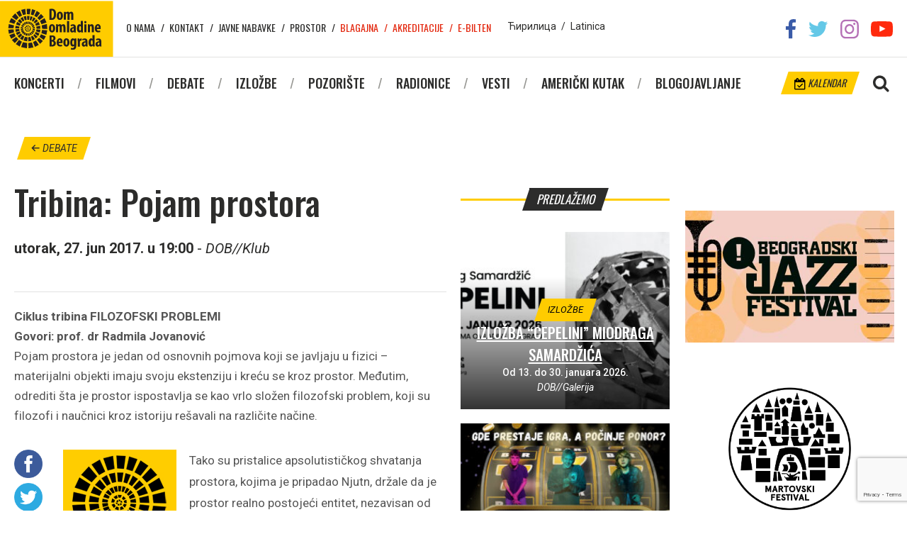

--- FILE ---
content_type: text/html; charset=UTF-8
request_url: https://domomladine.org/debate/tribina-pojam-prostora/
body_size: 10008
content:
<!DOCTYPE html>
<html lang="en-US" class="no-js">
<head>
	
	<meta charset="UTF-8">
	<meta name="viewport" content="width=device-width, initial-scale=1">
	<meta property="fb:app_id" content="1622820574432773" />
	<link rel="profile" href="//gmpg.org/xfn/11">
		<link rel="pingback" href="https://domomladine.org/xmlrpc.php">
		<meta name='robots' content='index, follow, max-image-preview:large, max-snippet:-1, max-video-preview:-1' />
	<style>img:is([sizes="auto" i], [sizes^="auto," i]) { contain-intrinsic-size: 3000px 1500px }</style>
	
	<!-- This site is optimized with the Yoast SEO plugin v25.3.1 - https://yoast.com/wordpress/plugins/seo/ -->
	<title>Tribina: Pojam prostora | Dom omladine Beograda</title>
	<link rel="canonical" href="https://domomladine.org/debate/tribina-pojam-prostora/" />
	<meta property="og:locale" content="en_US" />
	<meta property="og:type" content="article" />
	<meta property="og:title" content="Tribina: Pojam prostora | Dom omladine Beograda" />
	<meta property="og:description" content="Ciklus tribina FILOZOFSKI PROBLEMIGovori: prof. dr Radmila JovanovićPojam prostora je jedan od osnovnih pojmova koji se javljaju u fizici – materijalni objekti imaju svoju ekstenziju i kreću se kroz prostor. Međutim, odrediti šta je prostor ispostavlja se kao vrlo složen filozofski problem, koji su filozofi i naučnici kroz istoriju rešavali na različite načine." />
	<meta property="og:url" content="https://domomladine.org/debate/tribina-pojam-prostora/" />
	<meta property="og:site_name" content="Dom omladine Beograda" />
	<meta property="article:publisher" content="https://sr-rs.facebook.com/domomladinebeograd/" />
	<meta property="article:modified_time" content="2019-07-10T11:07:34+00:00" />
	<meta property="og:image" content="https://domomladine.org/wp-content/uploads/2018/05/Logo-DOB-web-61.jpg" />
	<meta property="og:image:width" content="160" />
	<meta property="og:image:height" content="240" />
	<meta property="og:image:type" content="image/jpeg" />
	<meta name="twitter:card" content="summary_large_image" />
	<meta name="twitter:site" content="@domomladinebg" />
	<meta name="twitter:label1" content="Est. reading time" />
	<meta name="twitter:data1" content="1 minute" />
	<script type="application/ld+json" class="yoast-schema-graph">{"@context":"https://schema.org","@graph":[{"@type":"WebPage","@id":"https://domomladine.org/debate/tribina-pojam-prostora/","url":"https://domomladine.org/debate/tribina-pojam-prostora/","name":"Tribina: Pojam prostora | Dom omladine Beograda","isPartOf":{"@id":"https://domomladine.org/#website"},"primaryImageOfPage":{"@id":"https://domomladine.org/debate/tribina-pojam-prostora/#primaryimage"},"image":{"@id":"https://domomladine.org/debate/tribina-pojam-prostora/#primaryimage"},"thumbnailUrl":"https://domomladine.org/wp-content/uploads/2018/05/Logo-DOB-web-61.jpg","datePublished":"2017-05-09T12:13:24+00:00","dateModified":"2019-07-10T11:07:34+00:00","breadcrumb":{"@id":"https://domomladine.org/debate/tribina-pojam-prostora/#breadcrumb"},"inLanguage":"en-US","potentialAction":[{"@type":"ReadAction","target":["https://domomladine.org/debate/tribina-pojam-prostora/"]}]},{"@type":"ImageObject","inLanguage":"en-US","@id":"https://domomladine.org/debate/tribina-pojam-prostora/#primaryimage","url":"https://domomladine.org/wp-content/uploads/2018/05/Logo-DOB-web-61.jpg","contentUrl":"https://domomladine.org/wp-content/uploads/2018/05/Logo-DOB-web-61.jpg","width":160,"height":240},{"@type":"BreadcrumbList","@id":"https://domomladine.org/debate/tribina-pojam-prostora/#breadcrumb","itemListElement":[{"@type":"ListItem","position":1,"name":"Home","item":"https://domomladine.org/"},{"@type":"ListItem","position":2,"name":"Debate","item":"https://domomladine.org/debate/"},{"@type":"ListItem","position":3,"name":"Tribina: Pojam prostora"}]},{"@type":"WebSite","@id":"https://domomladine.org/#website","url":"https://domomladine.org/","name":"Dom omladine Beograda","description":"Centar kulture i obrazovanja posvećen mladima","publisher":{"@id":"https://domomladine.org/#organization"},"potentialAction":[{"@type":"SearchAction","target":{"@type":"EntryPoint","urlTemplate":"https://domomladine.org/?s={search_term_string}"},"query-input":{"@type":"PropertyValueSpecification","valueRequired":true,"valueName":"search_term_string"}}],"inLanguage":"en-US"},{"@type":"Organization","@id":"https://domomladine.org/#organization","name":"Dom omladine Beograda","url":"https://domomladine.org/","logo":{"@type":"ImageObject","inLanguage":"en-US","@id":"https://domomladine.org/#/schema/logo/image/","url":"https://domomladine.org/wp-content/uploads/2018/05/logo-dob-zuti.jpg","contentUrl":"https://domomladine.org/wp-content/uploads/2018/05/logo-dob-zuti.jpg","width":518,"height":518,"caption":"Dom omladine Beograda"},"image":{"@id":"https://domomladine.org/#/schema/logo/image/"},"sameAs":["https://sr-rs.facebook.com/domomladinebeograd/","https://x.com/domomladinebg","https://www.instagram.com/domomladinebeograda/","https://www.youtube.com/channel/UCRgUGLjulifkYR89Wtr16AA"]}]}</script>
	<!-- / Yoast SEO plugin. -->


<link rel='dns-prefetch' href='//translate.google.com' />
<link rel='dns-prefetch' href='//fonts.googleapis.com' />
<link rel="alternate" type="application/rss+xml" title="Dom omladine Beograda &raquo; Tribina: Pojam prostora Comments Feed" href="https://domomladine.org/debate/tribina-pojam-prostora/feed/" />
<script type="text/javascript">
/* <![CDATA[ */
window._wpemojiSettings = {"baseUrl":"https:\/\/s.w.org\/images\/core\/emoji\/16.0.1\/72x72\/","ext":".png","svgUrl":"https:\/\/s.w.org\/images\/core\/emoji\/16.0.1\/svg\/","svgExt":".svg","source":{"concatemoji":"https:\/\/domomladine.org\/wp-includes\/js\/wp-emoji-release.min.js?ver=6.8.3"}};
/*! This file is auto-generated */
!function(s,n){var o,i,e;function c(e){try{var t={supportTests:e,timestamp:(new Date).valueOf()};sessionStorage.setItem(o,JSON.stringify(t))}catch(e){}}function p(e,t,n){e.clearRect(0,0,e.canvas.width,e.canvas.height),e.fillText(t,0,0);var t=new Uint32Array(e.getImageData(0,0,e.canvas.width,e.canvas.height).data),a=(e.clearRect(0,0,e.canvas.width,e.canvas.height),e.fillText(n,0,0),new Uint32Array(e.getImageData(0,0,e.canvas.width,e.canvas.height).data));return t.every(function(e,t){return e===a[t]})}function u(e,t){e.clearRect(0,0,e.canvas.width,e.canvas.height),e.fillText(t,0,0);for(var n=e.getImageData(16,16,1,1),a=0;a<n.data.length;a++)if(0!==n.data[a])return!1;return!0}function f(e,t,n,a){switch(t){case"flag":return n(e,"\ud83c\udff3\ufe0f\u200d\u26a7\ufe0f","\ud83c\udff3\ufe0f\u200b\u26a7\ufe0f")?!1:!n(e,"\ud83c\udde8\ud83c\uddf6","\ud83c\udde8\u200b\ud83c\uddf6")&&!n(e,"\ud83c\udff4\udb40\udc67\udb40\udc62\udb40\udc65\udb40\udc6e\udb40\udc67\udb40\udc7f","\ud83c\udff4\u200b\udb40\udc67\u200b\udb40\udc62\u200b\udb40\udc65\u200b\udb40\udc6e\u200b\udb40\udc67\u200b\udb40\udc7f");case"emoji":return!a(e,"\ud83e\udedf")}return!1}function g(e,t,n,a){var r="undefined"!=typeof WorkerGlobalScope&&self instanceof WorkerGlobalScope?new OffscreenCanvas(300,150):s.createElement("canvas"),o=r.getContext("2d",{willReadFrequently:!0}),i=(o.textBaseline="top",o.font="600 32px Arial",{});return e.forEach(function(e){i[e]=t(o,e,n,a)}),i}function t(e){var t=s.createElement("script");t.src=e,t.defer=!0,s.head.appendChild(t)}"undefined"!=typeof Promise&&(o="wpEmojiSettingsSupports",i=["flag","emoji"],n.supports={everything:!0,everythingExceptFlag:!0},e=new Promise(function(e){s.addEventListener("DOMContentLoaded",e,{once:!0})}),new Promise(function(t){var n=function(){try{var e=JSON.parse(sessionStorage.getItem(o));if("object"==typeof e&&"number"==typeof e.timestamp&&(new Date).valueOf()<e.timestamp+604800&&"object"==typeof e.supportTests)return e.supportTests}catch(e){}return null}();if(!n){if("undefined"!=typeof Worker&&"undefined"!=typeof OffscreenCanvas&&"undefined"!=typeof URL&&URL.createObjectURL&&"undefined"!=typeof Blob)try{var e="postMessage("+g.toString()+"("+[JSON.stringify(i),f.toString(),p.toString(),u.toString()].join(",")+"));",a=new Blob([e],{type:"text/javascript"}),r=new Worker(URL.createObjectURL(a),{name:"wpTestEmojiSupports"});return void(r.onmessage=function(e){c(n=e.data),r.terminate(),t(n)})}catch(e){}c(n=g(i,f,p,u))}t(n)}).then(function(e){for(var t in e)n.supports[t]=e[t],n.supports.everything=n.supports.everything&&n.supports[t],"flag"!==t&&(n.supports.everythingExceptFlag=n.supports.everythingExceptFlag&&n.supports[t]);n.supports.everythingExceptFlag=n.supports.everythingExceptFlag&&!n.supports.flag,n.DOMReady=!1,n.readyCallback=function(){n.DOMReady=!0}}).then(function(){return e}).then(function(){var e;n.supports.everything||(n.readyCallback(),(e=n.source||{}).concatemoji?t(e.concatemoji):e.wpemoji&&e.twemoji&&(t(e.twemoji),t(e.wpemoji)))}))}((window,document),window._wpemojiSettings);
/* ]]> */
</script>
<link rel='stylesheet' id='css-0-css' href='https://domomladine.org/wp-content/mmr/74ee08d0-1765982772.min.css' type='text/css' media='all' />
<style id='wp-emoji-styles-inline-css' type='text/css'>

	img.wp-smiley, img.emoji {
		display: inline !important;
		border: none !important;
		box-shadow: none !important;
		height: 1em !important;
		width: 1em !important;
		margin: 0 0.07em !important;
		vertical-align: -0.1em !important;
		background: none !important;
		padding: 0 !important;
	}
</style>
<link rel='stylesheet' id='css-1-css' href='https://domomladine.org/wp-content/mmr/a0d4166b-1766501346.min.css' type='text/css' media='all' />
<link rel='stylesheet' id='css-2-css' href='https://domomladine.org/wp-content/mmr/33ab0ec6-1750799433.min.css' type='text/css' media='all' />
<link rel='stylesheet' id='google-fonts-css' href='https://fonts.googleapis.com/css?family=Oswald%3A400%2C500%2C700%7CRoboto%3A400%2C400i%2C500%2C700&#038;ver=6.8.3' type='text/css' media='all' />
<link rel='stylesheet' id='css-3-css' href='https://domomladine.org/wp-content/mmr/fde7277e-1750799439.min.css' type='text/css' media='all' />
<script type="text/javascript" src="https://domomladine.org/wp-content/mmr/406d0623-1733731242.min.js" id="js-4-js"></script>
<script type="text/javascript" id="js-4-js-after">
/* <![CDATA[ */
wp.i18n.setLocaleData( { 'text direction\u0004ltr': [ 'ltr' ] } );
/* ]]> */
</script>
<script type="text/javascript" src="https://domomladine.org/wp-content/mmr/a4950ac3-1701940919.min.js" id="js-5-js"></script>
<script type="text/javascript" src="https://domomladine.org/wp-content/mmr/e3fc0ce5-1750781559.min.js" id="js-6-js"></script>
<link rel="https://api.w.org/" href="https://domomladine.org/wp-json/" /><link rel="EditURI" type="application/rsd+xml" title="RSD" href="https://domomladine.org/xmlrpc.php?rsd" />
<meta name="generator" content="WordPress 6.8.3" />
<link rel='shortlink' href='https://domomladine.org/?p=20728' />
<link rel="alternate" title="oEmbed (JSON)" type="application/json+oembed" href="https://domomladine.org/wp-json/oembed/1.0/embed?url=https%3A%2F%2Fdomomladine.org%2Fdebate%2Ftribina-pojam-prostora%2F" />
<link rel="alternate" title="oEmbed (XML)" type="text/xml+oembed" href="https://domomladine.org/wp-json/oembed/1.0/embed?url=https%3A%2F%2Fdomomladine.org%2Fdebate%2Ftribina-pojam-prostora%2F&#038;format=xml" />
<link rel="icon" href="https://domomladine.org/wp-content/uploads/2018/06/cropped-favicon-32x32.png" sizes="32x32" />
<link rel="icon" href="https://domomladine.org/wp-content/uploads/2018/06/cropped-favicon-192x192.png" sizes="192x192" />
<link rel="apple-touch-icon" href="https://domomladine.org/wp-content/uploads/2018/06/cropped-favicon-180x180.png" />
<meta name="msapplication-TileImage" content="https://domomladine.org/wp-content/uploads/2018/06/cropped-favicon-270x270.png" />
		<style type="text/css" id="wp-custom-css">
			.wpcf7-list-item{display:block}		</style>
			<!-- Global site tag (gtag.js) - Google Analytics -->
<script async src="https://www.googletagmanager.com/gtag/js?id=G-L0P7KCB8P0"></script>
<script>
  window.dataLayer = window.dataLayer || [];
  function gtag(){dataLayer.push(arguments)};
  gtag('js', new Date());

  gtag('config', 'G-L0P7KCB8P0');
</script>
</head>
<body data-rsssl=1 class="wp-singular debate-template-default single single-debate postid-20728 wp-theme-dob debate-tribina-pojam-prostora">
		<div id="fb-root"></div>
	<script>(function(d, s, id) {
	  var js, fjs = d.getElementsByTagName(s)[0];
	  if (d.getElementById(id)) return;
	  js = d.createElement(s); js.id = id;
	  js.src = 'https://connect.facebook.net/en_US/sdk.js#xfbml=1&version=v2.12';
	  fjs.parentNode.insertBefore(js, fjs);
	}(document, 'script', 'facebook-jssdk'));</script>
	

	<div id="page" class="site CyrLatConvert">
		<div id="mobnav">
	<div class="close-holder">
		<span class="dashicons dashicons-no"></span>
	</div>

	<div class="lang-switch">
		<a href="#cyr" class="swtcyr CyrLatIgnore">Ћирилица</a>
		<span class="separator">/</span>
		<a href="#lat" class="swtlat CyrLatIgnore">Latinica</a>
	</div><!-- .lang-switch -->

	<div class="main-menu-mob">
		<div class="menu-glavni-container"><ul id="menu-glavni" class="menu"><li id="menu-item-12862" class="menu-item menu-item-type-custom menu-item-object-custom menu-item-12862"><a href="/koncerti/">Koncerti</a></li>
<li id="menu-item-12863" class="menu-item menu-item-type-custom menu-item-object-custom menu-item-12863"><a href="/filmovi/">Filmovi</a></li>
<li id="menu-item-12864" class="menu-item menu-item-type-custom menu-item-object-custom menu-item-12864"><a href="/debate/">Debate</a></li>
<li id="menu-item-12865" class="menu-item menu-item-type-custom menu-item-object-custom menu-item-12865"><a href="/izlozbe/">Izložbe</a></li>
<li id="menu-item-12866" class="menu-item menu-item-type-custom menu-item-object-custom menu-item-12866"><a href="/predstave/">Pozorište</a></li>
<li id="menu-item-12867" class="menu-item menu-item-type-custom menu-item-object-custom menu-item-12867"><a href="/radionice/">Radionice</a></li>
<li id="menu-item-26756" class="menu-item menu-item-type-taxonomy menu-item-object-category menu-item-26756"><a href="https://domomladine.org/vesti/">Vesti</a></li>
<li id="menu-item-12868" class="menu-item menu-item-type-custom menu-item-object-custom menu-item-12868"><a href="/americki-kutak/">Američki kutak</a></li>
<li id="menu-item-12869" class="menu-item menu-item-type-custom menu-item-object-custom menu-item-12869"><a target="_blank" href="http://arhiv.domomladine.org/">Blogojavljanje</a></li>
</ul></div>	</div>

	<div class="top-menu-mob">
		<div class="menu-top-container"><ul id="menu-top" class="menu"><li id="menu-item-5750" class="menu-item menu-item-type-post_type menu-item-object-page menu-item-5750"><a href="https://domomladine.org/o-nama/">O nama</a></li>
<li id="menu-item-5749" class="menu-item menu-item-type-post_type menu-item-object-page menu-item-5749"><a href="https://domomladine.org/kontakt/">Kontakt</a></li>
<li id="menu-item-26705" class="menu-item menu-item-type-taxonomy menu-item-object-category menu-item-26705"><a href="https://domomladine.org/javne-nabavke/">Javne nabavke</a></li>
<li id="menu-item-27838" class="menu-item menu-item-type-post_type menu-item-object-page menu-item-27838"><a href="https://domomladine.org/prostor/">Prostor</a></li>
<li id="menu-item-17002" class="external-link menu-item menu-item-type-custom menu-item-object-custom menu-item-17002"><a target="_blank" href="https://efinity.rs/">Blagajna</a></li>
<li id="menu-item-17003" class="external-link menu-item menu-item-type-post_type menu-item-object-page menu-item-17003"><a href="https://domomladine.org/akreditacije/">Akreditacije</a></li>
<li id="menu-item-17014" class="external-link menu-item menu-item-type-post_type menu-item-object-page menu-item-17014"><a href="https://domomladine.org/e-bilten/">E-bilten</a></li>
</ul></div>	</div>
</div>

		<header id="masthead" class="site-header" role="banner">
			<div class="site-header-main">
				<div class="wrapper">
					<ul class="social-networks">
						<li><a href="https://sr-rs.facebook.com/domomladinebeograd/" target="_blank" rel="noopener noreferrer"><img src="https://domomladine.org/wp-content/themes/dob/img/soc/fb.png"></a></li>
						<li><a href="https://twitter.com/domomladinebg" target="_blank" rel="noopener noreferrer"><img src="https://domomladine.org/wp-content/themes/dob/img/soc/tw.png"></a></li>
						<li><a href="https://www.instagram.com/domomladinebeograda/" target="_blank" rel="noopener noreferrer"><img src="https://domomladine.org/wp-content/themes/dob/img/soc/ig.png"></a></li>
						<li><a href="https://www.youtube.com/channel/UCRgUGLjulifkYR89Wtr16AA" target="_blank" rel="noopener noreferrer"><img src="https://domomladine.org/wp-content/themes/dob/img/soc/yt.png"></a></li>
					</ul><!-- .social-networks -->

					<div class="site-branding">
						<a href="https://domomladine.org">
							<img width="160" height="80" src="https://domomladine.org/wp-content/themes/dob/img/logo.svg" class="logo-lat" style="display:none">
							<img width="160" height="80" src="https://domomladine.org/wp-content/themes/dob/img/logo-cyr.svg" class="logo-cyr" style="display:none">
						</a>
					</div><!-- .site-branding -->

					<div class="top-menu">
						<nav id="top-navigation" class="top-navigation" role="navigation" aria-label="Top Menu">
							<div class="menu-top-container"><ul id="menu-top-1" class="menu"><li class="menu-item menu-item-type-post_type menu-item-object-page menu-item-5750"><a href="https://domomladine.org/o-nama/">O nama</a></li>
<li class="menu-item menu-item-type-post_type menu-item-object-page menu-item-5749"><a href="https://domomladine.org/kontakt/">Kontakt</a></li>
<li class="menu-item menu-item-type-taxonomy menu-item-object-category menu-item-26705"><a href="https://domomladine.org/javne-nabavke/">Javne nabavke</a></li>
<li class="menu-item menu-item-type-post_type menu-item-object-page menu-item-27838"><a href="https://domomladine.org/prostor/">Prostor</a></li>
<li class="external-link menu-item menu-item-type-custom menu-item-object-custom menu-item-17002"><a target="_blank" href="https://efinity.rs/">Blagajna</a></li>
<li class="external-link menu-item menu-item-type-post_type menu-item-object-page menu-item-17003"><a href="https://domomladine.org/akreditacije/">Akreditacije</a></li>
<li class="external-link menu-item menu-item-type-post_type menu-item-object-page menu-item-17014"><a href="https://domomladine.org/e-bilten/">E-bilten</a></li>
</ul></div>						</nav><!-- .top-navigation -->
					</div>

					<div class="lang-switch">
						<a href="#cyr" class="swtcyr CyrLatIgnore">Ћирилица</a>
						<span class="separator">/</span>
						<a href="#lat" class="swtlat CyrLatIgnore">Latinica</a>
					</div><!-- .lang-switch -->

					<div id="google_translate_element" class="CyrLatIgnore"></div>
				</div><!-- .wrapper -->
			</div><!-- .site-header-main -->

			<div class="site-header-under">
				<div class="wrapper">
					<div class="site-search">
						<img class="search-toggler" src="https://domomladine.org/wp-content/themes/dob/img/magnify.png">
						<div class="search-holder">
							<div class="close-holder">
								<span class="dashicons dashicons-no"></span>
							</div>
							<form role="search" method="get" class="search-form" action="https://domomladine.org/">
	<input type="search" class="search-field" placeholder="Pretraga&hellip;" value="" name="s" />
	<button type="submit" class="search-submit">Pretraži</button>
</form>
						</div>
					</div>

					<a href="https://domomladine.org/kalendar/" class="calendar tilted"><img src="https://domomladine.org/wp-content/themes/dob/img/cale.png"> Kalendar</a>

					<div class="mob-menu-open">
						<span class="dashicons dashicons-menu"></span>
					</div>

					<div id="site-header-menu" class="site-header-menu">
						<nav id="site-navigation" class="main-navigation" role="navigation" aria-label="Primary Menu">
							<div class="menu-glavni-container"><ul id="menu-glavni-1" class="menu"><li class="menu-item menu-item-type-custom menu-item-object-custom menu-item-12862"><a href="/koncerti/">Koncerti</a></li>
<li class="menu-item menu-item-type-custom menu-item-object-custom menu-item-12863"><a href="/filmovi/">Filmovi</a></li>
<li class="menu-item menu-item-type-custom menu-item-object-custom menu-item-12864"><a href="/debate/">Debate</a></li>
<li class="menu-item menu-item-type-custom menu-item-object-custom menu-item-12865"><a href="/izlozbe/">Izložbe</a></li>
<li class="menu-item menu-item-type-custom menu-item-object-custom menu-item-12866"><a href="/predstave/">Pozorište</a></li>
<li class="menu-item menu-item-type-custom menu-item-object-custom menu-item-12867"><a href="/radionice/">Radionice</a></li>
<li class="menu-item menu-item-type-taxonomy menu-item-object-category menu-item-26756"><a href="https://domomladine.org/vesti/">Vesti</a></li>
<li class="menu-item menu-item-type-custom menu-item-object-custom menu-item-12868"><a href="/americki-kutak/">Američki kutak</a></li>
<li class="menu-item menu-item-type-custom menu-item-object-custom menu-item-12869"><a target="_blank" href="http://arhiv.domomladine.org/">Blogojavljanje</a></li>
</ul></div>						</nav><!-- .main-navigation -->
					</div><!-- .site-header-menu -->
				</div><!-- .wrapper -->
			</div><!-- .site-header-under -->
		</header><!-- .site-header -->

		<div id="content" class="site-content">

	<div class="wrapper">

							<p class="back-to-all"><a href="/debate/" class="tilted"><span class="dashicons dashicons-arrow-left-alt"></span> debate</a></p>
		
		<div class="grid-uniform">

			<div class="post-content grid-item one-half xxlarge--one-whole">

				
					
						<article id="post-20728" class="post-20728 debate type-debate status-publish has-post-thumbnail hentry">
	<header class="entry-header">
		<h1 class="entry-title">
			<span class="main-title">Tribina: Pojam prostora</span>
					</h1>

				<p class="entry-datetime">
			<b>utorak, 27. jun 2017. u 19:00</b>
			- <i>DOB//Klub</i>		</p>
		
     	<div class="fb-like" data-href="https://domomladine.org/debate/tribina-pojam-prostora/" data-layout="standard" data-action="like" data-show-faces="false"></div>

		<div class="entry-excerpt">
			<p><strong>Ciklus tribina FILOZOFSKI PROBLEMI<br />Govori: prof. dr Radmila Jovanović</strong></p>
<p>Pojam prostora je jedan od osnovnih pojmova koji se javljaju u fizici – materijalni objekti imaju svoju ekstenziju i kreću se kroz prostor. Međutim, odrediti šta je prostor ispostavlja se kao vrlo složen filozofski problem, koji su filozofi i naučnici kroz istoriju rešavali na različite načine.</p>
		</div>
	</header><!-- .entry-header -->

		<div class="entry-content">
		<div class="post-share">
	<ul>
		<li>
			<a href="http://www.facebook.com/sharer.php?u=https://domomladine.org/debate/tribina-pojam-prostora/" target="_blank">
				<img src="https://domomladine.org/wp-content/themes/dob/img/soc/round/facebook.png" width="40" title="Facebook" alt="Share on Facebook">
			</a>
		</li>
		<li>
			<a href="http://twitter.com/share?url=https://domomladine.org/debate/tribina-pojam-prostora/&amp;text=Tribina%3A+Pojam+prostora&amp;via=DomOmladineBG" target="&quot;_blank&quot;">
				<img src="https://domomladine.org/wp-content/themes/dob/img/soc/round/twitter.png" width="40" title="Twitter" alt="Tweet about this on Twitter">
			</a>
		</li>
		<li>
			<a href="javascript:void((function()%7Bvar%20e=document.createElement('script');e.setAttribute('type','text/javascript');e.setAttribute('charset','UTF-8');e.setAttribute('src','//assets.pinterest.com/js/pinmarklet.js?r='+Math.random()*99999999);document.body.appendChild(e)%7D)());">
				<img src="https://domomladine.org/wp-content/themes/dob/img/soc/round/pinterest.png" width="40" title="Pinterest" alt="Pin on Pinterest">
			</a>
		</li>
		<li>
			<a href="mailto:?subject=%26#8220;Tribina: Pojam prostora%26#8221;&amp;body=%20https://domomladine.org/debate/tribina-pojam-prostora/">
				<img src="https://domomladine.org/wp-content/themes/dob/img/soc/round/email.png" width="40" title="Email" alt="Email this to someone">
			</a>
		</li>
	</ul>
</div>

				<div class="entry-thumbnail">
			<img width="160" height="240" src="//domomladine.org/wp-content/plugins/a3-lazy-load/assets/images/lazy_placeholder.gif" data-lazy-type="image" data-src="https://domomladine.org/wp-content/uploads/2018/05/Logo-DOB-web-61.jpg" class="lazy lazy-hidden attachment-post-thumbnail size-post-thumbnail wp-post-image" alt="" decoding="async" />		</div>
		
		<p>Tako su pristalice apsolutističkog shvatanja prostora, kojima je  pripadao Njutn, držale da je prostor realno postojeći entitet, nezavisan  od stvari koje u njemu postoje, dok su njihovi protivnici &#8211;  relacionisti, među kojima su bili Dekart i Lajbnic, smatrali da prostor  nije ništa sam po sebi, već samo sistem relacija među materijalnim  objektima. Drugo zanimljivo pitanje koje ćemo postaviti na ovom  predavanju jeste pitanje epistemološkog statusa geometrije: da li  geometrija daje istiniti opis realnog prostora našeg sveta? Ukoliko damo  potvrdan odgovor, potrebno je još odgovoriti koja od mnogih geometrija.  Najzad, reći ćemo nešto o shvatanju prostora u relativističkoj fizici u  kojoj prostor gubi samostalnost u odnosu na vreme i javlja se kao novi  specifični entitet “prostor-vreme”.</p>
	</div><!-- .entry-content -->
	</article><!-- #post-## -->

					
				
				<div class="posts-nav">
															<div class="nav-prev">
						<p class="nav-title"><a href="https://domomladine.org/debate/radni-sto-11-mladi-i-prekarni-rad/">&larr; prethodni</a></p>
						<a href="https://domomladine.org/debate/radni-sto-11-mladi-i-prekarni-rad/"><img width="150" height="150" src="//domomladine.org/wp-content/plugins/a3-lazy-load/assets/images/lazy_placeholder.gif" data-lazy-type="image" data-src="https://domomladine.org/wp-content/uploads/2018/05/Logo-DOB-web-61-150x150.jpg" class="lazy lazy-hidden attachment-thumbnail size-thumbnail wp-post-image" alt="" decoding="async" loading="lazy" /></a>
						<div class="nav-info">
							<h3 class="entry-title">
								<a href="https://domomladine.org/debate/radni-sto-11-mladi-i-prekarni-rad/">
									<span class="main-title">Radni sto # 11: Mladi i prekarni rad</span>
																	</a>
							</h3>
							<span>četvrtak, 25. maj 2017. u 19:00</span>
							<span>DOB//Tribinska sala</span>
						</div>
					</div>
															<div class="nav-next">
						<p class="nav-title"><a href="https://domomladine.org/debate/razgovori-u-knjizari-citanje-jugoslavije/">sledeći &rarr;</a></p>
						<a href="https://domomladine.org/debate/razgovori-u-knjizari-citanje-jugoslavije/"><img width="150" height="150" src="//domomladine.org/wp-content/plugins/a3-lazy-load/assets/images/lazy_placeholder.gif" data-lazy-type="image" data-src="https://domomladine.org/wp-content/uploads/2018/05/razgovori-u-knjizari-maj2017-150x150.jpg" class="lazy lazy-hidden attachment-thumbnail size-thumbnail wp-post-image" alt="" decoding="async" loading="lazy" /></a>
						<div class="nav-info">
							<h3 class="entry-title">
								<a href="https://domomladine.org/debate/razgovori-u-knjizari-citanje-jugoslavije/">
									<span class="main-title">RAZGOVORI U KNJIŽARI: Čitanje Jugoslavije</span>
																	</a>
							</h3>
							<span>utorak, 23. maj 2017. u 19:00</span>
							<span>DOB/Glavni hol</span>
						</div>
					</div>
									</div>

				<h1><span>Komentari</span></h1>

				<div class="fb-comments" data-href="https://domomladine.org/debate/tribina-pojam-prostora/" data-numposts="5"></div>

			</div>

			<div class="related-sidebar grid-item one-quarter xxlarge--three-fifths large--one-whole">
				<div class="additional-sidebar">

	
	
	<h4><span>predlažemo</span></h4>

	<div class="events-slider-wrapper">
							<div class="event-slide" style="background-image: url('https://domomladine.org/wp-content/uploads/2026/01/Miodrag_Samardzic_FB_Event_Cover-337x238.jpg');">
			<a href="https://domomladine.org/izlozbe/izlozba-cepelini-miodraga-samardzica/">
				<img src="https://domomladine.org/wp-content/uploads/2026/01/Miodrag_Samardzic_FB_Event_Cover-337x238.jpg">
			</a>
			<div class="slide-data">
								<a href="https://domomladine.org/izlozbe/" class="tilted">
								
					izložbe				</a>
				<h3 class="entry-title">
					<a href="https://domomladine.org/izlozbe/izlozba-cepelini-miodraga-samardzica/">
						<span class="main-title">Izložba &#8220;CEPELINI&#8221; Miodraga Samardžića</span>
											</a>
				</h3>
				<p class="slide-location">Od 13. do 30. januara 2026.</p>
				<p class="slide-date">DOB//Galerija</p>
			</div>
		</div>
						<div class="event-slide" style="background-image: url('https://domomladine.org/wp-content/uploads/2026/01/FB-EVENT-337x238.jpg');">
			<a href="https://domomladine.org/predstave/predstava-kocka-2/">
				<img src="https://domomladine.org/wp-content/uploads/2026/01/FB-EVENT-337x238.jpg">
			</a>
			<div class="slide-data">
								<a href="https://domomladine.org/predstave/" class="tilted">
								
					predstave				</a>
				<h3 class="entry-title">
					<a href="https://domomladine.org/predstave/predstava-kocka-2/">
						<span class="main-title">Predstava: “KOCKA”</span>
											</a>
				</h3>
				<p class="slide-location">Ponedeljak, 9. februar 2026. u 20.00</p>
				<p class="slide-date">DOB//Velika sala</p>
			</div>
		</div>
						<div class="event-slide" style="background-image: url('https://domomladine.org/wp-content/uploads/2020/07/DOB-logo-337x238.jpg');">
			<a href="https://domomladine.org/besplatno-psiholosko-savetovaliste-doma-omladine-putem-interneta/">
				<img src="https://domomladine.org/wp-content/uploads/2020/07/DOB-logo-337x238.jpg">
			</a>
			<div class="slide-data">
								<a href="https://domomladine.org/vesti/" class="tilted">	
								
					vesti				</a>
				<h3 class="entry-title">
					<a href="https://domomladine.org/besplatno-psiholosko-savetovaliste-doma-omladine-putem-interneta/">
						<span class="main-title">Besplatno psihološko savetovalište Doma omladine putem interneta</span>
											</a>
				</h3>
				<p class="slide-location">*</p>
				<p class="slide-date"></p>
			</div>
		</div>
						<div class="event-slide" style="background-image: url('https://domomladine.org/wp-content/uploads/2026/01/Konkurs_72_Martovski-337x238.jpg');">
			<a href="https://domomladine.org/konkurs-za-prijave-filmova-na-72-martovski-festival-2026/">
				<img src="https://domomladine.org/wp-content/uploads/2026/01/Konkurs_72_Martovski-337x238.jpg">
			</a>
			<div class="slide-data">
								<a href="https://domomladine.org/vesti/" class="tilted">	
								
					vesti				</a>
				<h3 class="entry-title">
					<a href="https://domomladine.org/konkurs-za-prijave-filmova-na-72-martovski-festival-2026/">
						<span class="main-title">KONKURS ZA PRIJAVE FILMOVA NA 72. MARTOVSKI FESTIVAL</span>
											</a>
				</h3>
				<p class="slide-location"></p>
				<p class="slide-date"></p>
			</div>
		</div>
			</div>


</div>
			</div>

			<div class="banner-sidebar grid-item one-quarter xxlarge--two-fifths large--one-whole">
				<div class="banners">
	<p><a href="http://bjf.rs/" target="_blank" rel="noopener"><img decoding="async" class="lazy lazy-hidden alignnone size-full wp-image-29154" src="//domomladine.org/wp-content/plugins/a3-lazy-load/assets/images/lazy_placeholder.gif" data-lazy-type="image" data-src="https://domomladine.org/wp-content/uploads/2024/12/BJF-03.jpg" alt="belgrade jazz fest" /></a></p>
<p><a href="https://www.martovski.rs/ " target="_blank" rel="noopener"><img loading="lazy" decoding="async" class="lazy lazy-hidden alignnone wp-image-26934" src="//domomladine.org/wp-content/plugins/a3-lazy-load/assets/images/lazy_placeholder.gif" data-lazy-type="image" data-src="https://domomladine.org/wp-content/uploads/2019/03/Martovski-Festival-Logo.jpg" alt="fedis festival" width="336" height="250" data-wp-editing="1" /></a></p>
<p><a href="https://www.youtube.com/playlist?list=PL1M0eDaXFtMLLSMhGVvxJ6YdWHOGmVFT4" target="_blank" rel="noopener"><img loading="lazy" decoding="async" class="lazy lazy-hidden alignnone wp-image-26934" src="//domomladine.org/wp-content/plugins/a3-lazy-load/assets/images/lazy_placeholder.gif" data-lazy-type="image" data-src="https://domomladine.org/wp-content/uploads/2025/05/DOBKAST-2.jpg" alt="Dobkast" width="395" height="249" data-wp-editing="1" /></a></p>
</div>
			</div>

		</div>

	</div>

		</div><!-- .site-content -->

		<footer id="colophon" class="site-footer" role="contentinfo">
			<div class="wrapper">
				<div class="grid-uniform">
					<div class="footer-logo grid-item one-quarter xlarge--one-whole small--one-whole">
						<a href="https://domomladine.org"><img src="https://domomladine.org/wp-content/themes/dob/img/logo-footer.svg"></a>
					</div>
					<div class="grid-item three-quarters xlarge--one-whole small--one-whole">
						<div class="footer-info">
							<div class="grid-uniform">
								<ul class="contacts grid-item one-third xlarge--one-whole small--one-whole">
									<li><i>E-mejl:</i> <a href="mailto:dobinfo@domomladine.org">dobinfo@domomladine.org</a></li>
									<li><i>Telefon:</i> <a href="tel:+381113220127">(011) 3220 127</a></li>
									<li><i>Faks:</i> <a href="tel:+381113222226">(011) 3222 226</a></li>
								</ul>
								<div class="callcenter grid-item one-third xlarge--one-whole small--one-whole">
									<p>BLAGAJNA eFinity: <br><span class="dashicons dashicons-phone"></span> <a href="tel:+0900110011">066 80 46 982</a></p>
									<p>email: <a href="mailto:office@efinity.rs">office@efinity.rs</a></p>
								</div>
								<div class="site-title grid-item one-third xlarge--one-whole small--one-whole">
									<p>Dom omladine Beograda je ustanova kulture Grada Beograda.</p>
									<a href="https://domomladine.org/" rel="home">&copy; 2026 Dom omladine Beograda</a>
									<p>Sva prava zadržana.</p>
								</div>
							</div>
						</div>
					</div>
				</div><!-- .grid-uniform -->
			</div><!-- .wrapper -->
		</footer><!-- .site-footer -->

	</div><!-- .site -->

	<script type="speculationrules">
{"prefetch":[{"source":"document","where":{"and":[{"href_matches":"\/*"},{"not":{"href_matches":["\/wp-*.php","\/wp-admin\/*","\/wp-content\/uploads\/*","\/wp-content\/*","\/wp-content\/plugins\/*","\/wp-content\/themes\/dob\/*","\/*\\?(.+)"]}},{"not":{"selector_matches":"a[rel~=\"nofollow\"]"}},{"not":{"selector_matches":".no-prefetch, .no-prefetch a"}}]},"eagerness":"conservative"}]}
</script>
<script type="text/javascript" src="https://domomladine.org/wp-content/mmr/080b01f7-1750799433.min.js" id="js-7-js"></script>
<script type="text/javascript" id="js-8-js-before">
/* <![CDATA[ */
var wpcf7 = {
    "api": {
        "root": "https:\/\/domomladine.org\/wp-json\/",
        "namespace": "contact-form-7\/v1"
    },
    "cached": 1
};
/* ]]> */
</script>
<script type="text/javascript" src="https://domomladine.org/wp-content/mmr/2cf00eb8-1750799433.min.js" id="js-8-js"></script>
<script type="text/javascript" src="//translate.google.com/translate_a/element.js?cb=googleTranslateElementInit&amp;ver=1.0" id="google-translate-js"></script>
<script type="text/javascript" id="js-9-js-extra">
/* <![CDATA[ */
var a3_lazyload_params = {"apply_images":"1","apply_videos":"1"};
/* ]]> */
</script>
<script type="text/javascript" src="https://domomladine.org/wp-content/mmr/995b118a-1750781591.min.js" id="js-9-js"></script>
<script type="text/javascript" id="js-10-js-extra">
/* <![CDATA[ */
var a3_lazyload_extend_params = {"edgeY":"0","horizontal_container_classnames":""};
/* ]]> */
</script>
<script type="text/javascript" src="https://domomladine.org/wp-content/mmr/99f30a65-1750781591.min.js" id="js-10-js"></script>
<script type="text/javascript" src="https://www.google.com/recaptcha/api.js?render=6Ld2baQUAAAAAKSaeP4LB1PplBDu_5NTLBvvj-0b&amp;ver=3.0" id="google-recaptcha-js"></script>
<script type="text/javascript" id="js-11-js-before">
/* <![CDATA[ */
var wpcf7_recaptcha = {
    "sitekey": "6Ld2baQUAAAAAKSaeP4LB1PplBDu_5NTLBvvj-0b",
    "actions": {
        "homepage": "homepage",
        "contactform": "contactform"
    }
};
/* ]]> */
</script>
<script type="text/javascript" src="https://domomladine.org/wp-content/mmr/3ffd0656-1750799433.min.js" id="js-11-js"></script>
<script type="text/javascript" id="slb_context">/* <![CDATA[ */if ( !!window.jQuery ) {(function($){$(document).ready(function(){if ( !!window.SLB ) { {$.extend(SLB, {"context":["public","user_guest"]});} }})})(jQuery);}/* ]]> */</script>
</body>
</html>


<!-- Page cached by LiteSpeed Cache 7.7 on 2026-02-01 03:57:32 -->

--- FILE ---
content_type: text/html; charset=utf-8
request_url: https://www.google.com/recaptcha/api2/anchor?ar=1&k=6Ld2baQUAAAAAKSaeP4LB1PplBDu_5NTLBvvj-0b&co=aHR0cHM6Ly9kb21vbWxhZGluZS5vcmc6NDQz&hl=en&v=N67nZn4AqZkNcbeMu4prBgzg&size=invisible&anchor-ms=20000&execute-ms=30000&cb=jobwlddu2auk
body_size: 48779
content:
<!DOCTYPE HTML><html dir="ltr" lang="en"><head><meta http-equiv="Content-Type" content="text/html; charset=UTF-8">
<meta http-equiv="X-UA-Compatible" content="IE=edge">
<title>reCAPTCHA</title>
<style type="text/css">
/* cyrillic-ext */
@font-face {
  font-family: 'Roboto';
  font-style: normal;
  font-weight: 400;
  font-stretch: 100%;
  src: url(//fonts.gstatic.com/s/roboto/v48/KFO7CnqEu92Fr1ME7kSn66aGLdTylUAMa3GUBHMdazTgWw.woff2) format('woff2');
  unicode-range: U+0460-052F, U+1C80-1C8A, U+20B4, U+2DE0-2DFF, U+A640-A69F, U+FE2E-FE2F;
}
/* cyrillic */
@font-face {
  font-family: 'Roboto';
  font-style: normal;
  font-weight: 400;
  font-stretch: 100%;
  src: url(//fonts.gstatic.com/s/roboto/v48/KFO7CnqEu92Fr1ME7kSn66aGLdTylUAMa3iUBHMdazTgWw.woff2) format('woff2');
  unicode-range: U+0301, U+0400-045F, U+0490-0491, U+04B0-04B1, U+2116;
}
/* greek-ext */
@font-face {
  font-family: 'Roboto';
  font-style: normal;
  font-weight: 400;
  font-stretch: 100%;
  src: url(//fonts.gstatic.com/s/roboto/v48/KFO7CnqEu92Fr1ME7kSn66aGLdTylUAMa3CUBHMdazTgWw.woff2) format('woff2');
  unicode-range: U+1F00-1FFF;
}
/* greek */
@font-face {
  font-family: 'Roboto';
  font-style: normal;
  font-weight: 400;
  font-stretch: 100%;
  src: url(//fonts.gstatic.com/s/roboto/v48/KFO7CnqEu92Fr1ME7kSn66aGLdTylUAMa3-UBHMdazTgWw.woff2) format('woff2');
  unicode-range: U+0370-0377, U+037A-037F, U+0384-038A, U+038C, U+038E-03A1, U+03A3-03FF;
}
/* math */
@font-face {
  font-family: 'Roboto';
  font-style: normal;
  font-weight: 400;
  font-stretch: 100%;
  src: url(//fonts.gstatic.com/s/roboto/v48/KFO7CnqEu92Fr1ME7kSn66aGLdTylUAMawCUBHMdazTgWw.woff2) format('woff2');
  unicode-range: U+0302-0303, U+0305, U+0307-0308, U+0310, U+0312, U+0315, U+031A, U+0326-0327, U+032C, U+032F-0330, U+0332-0333, U+0338, U+033A, U+0346, U+034D, U+0391-03A1, U+03A3-03A9, U+03B1-03C9, U+03D1, U+03D5-03D6, U+03F0-03F1, U+03F4-03F5, U+2016-2017, U+2034-2038, U+203C, U+2040, U+2043, U+2047, U+2050, U+2057, U+205F, U+2070-2071, U+2074-208E, U+2090-209C, U+20D0-20DC, U+20E1, U+20E5-20EF, U+2100-2112, U+2114-2115, U+2117-2121, U+2123-214F, U+2190, U+2192, U+2194-21AE, U+21B0-21E5, U+21F1-21F2, U+21F4-2211, U+2213-2214, U+2216-22FF, U+2308-230B, U+2310, U+2319, U+231C-2321, U+2336-237A, U+237C, U+2395, U+239B-23B7, U+23D0, U+23DC-23E1, U+2474-2475, U+25AF, U+25B3, U+25B7, U+25BD, U+25C1, U+25CA, U+25CC, U+25FB, U+266D-266F, U+27C0-27FF, U+2900-2AFF, U+2B0E-2B11, U+2B30-2B4C, U+2BFE, U+3030, U+FF5B, U+FF5D, U+1D400-1D7FF, U+1EE00-1EEFF;
}
/* symbols */
@font-face {
  font-family: 'Roboto';
  font-style: normal;
  font-weight: 400;
  font-stretch: 100%;
  src: url(//fonts.gstatic.com/s/roboto/v48/KFO7CnqEu92Fr1ME7kSn66aGLdTylUAMaxKUBHMdazTgWw.woff2) format('woff2');
  unicode-range: U+0001-000C, U+000E-001F, U+007F-009F, U+20DD-20E0, U+20E2-20E4, U+2150-218F, U+2190, U+2192, U+2194-2199, U+21AF, U+21E6-21F0, U+21F3, U+2218-2219, U+2299, U+22C4-22C6, U+2300-243F, U+2440-244A, U+2460-24FF, U+25A0-27BF, U+2800-28FF, U+2921-2922, U+2981, U+29BF, U+29EB, U+2B00-2BFF, U+4DC0-4DFF, U+FFF9-FFFB, U+10140-1018E, U+10190-1019C, U+101A0, U+101D0-101FD, U+102E0-102FB, U+10E60-10E7E, U+1D2C0-1D2D3, U+1D2E0-1D37F, U+1F000-1F0FF, U+1F100-1F1AD, U+1F1E6-1F1FF, U+1F30D-1F30F, U+1F315, U+1F31C, U+1F31E, U+1F320-1F32C, U+1F336, U+1F378, U+1F37D, U+1F382, U+1F393-1F39F, U+1F3A7-1F3A8, U+1F3AC-1F3AF, U+1F3C2, U+1F3C4-1F3C6, U+1F3CA-1F3CE, U+1F3D4-1F3E0, U+1F3ED, U+1F3F1-1F3F3, U+1F3F5-1F3F7, U+1F408, U+1F415, U+1F41F, U+1F426, U+1F43F, U+1F441-1F442, U+1F444, U+1F446-1F449, U+1F44C-1F44E, U+1F453, U+1F46A, U+1F47D, U+1F4A3, U+1F4B0, U+1F4B3, U+1F4B9, U+1F4BB, U+1F4BF, U+1F4C8-1F4CB, U+1F4D6, U+1F4DA, U+1F4DF, U+1F4E3-1F4E6, U+1F4EA-1F4ED, U+1F4F7, U+1F4F9-1F4FB, U+1F4FD-1F4FE, U+1F503, U+1F507-1F50B, U+1F50D, U+1F512-1F513, U+1F53E-1F54A, U+1F54F-1F5FA, U+1F610, U+1F650-1F67F, U+1F687, U+1F68D, U+1F691, U+1F694, U+1F698, U+1F6AD, U+1F6B2, U+1F6B9-1F6BA, U+1F6BC, U+1F6C6-1F6CF, U+1F6D3-1F6D7, U+1F6E0-1F6EA, U+1F6F0-1F6F3, U+1F6F7-1F6FC, U+1F700-1F7FF, U+1F800-1F80B, U+1F810-1F847, U+1F850-1F859, U+1F860-1F887, U+1F890-1F8AD, U+1F8B0-1F8BB, U+1F8C0-1F8C1, U+1F900-1F90B, U+1F93B, U+1F946, U+1F984, U+1F996, U+1F9E9, U+1FA00-1FA6F, U+1FA70-1FA7C, U+1FA80-1FA89, U+1FA8F-1FAC6, U+1FACE-1FADC, U+1FADF-1FAE9, U+1FAF0-1FAF8, U+1FB00-1FBFF;
}
/* vietnamese */
@font-face {
  font-family: 'Roboto';
  font-style: normal;
  font-weight: 400;
  font-stretch: 100%;
  src: url(//fonts.gstatic.com/s/roboto/v48/KFO7CnqEu92Fr1ME7kSn66aGLdTylUAMa3OUBHMdazTgWw.woff2) format('woff2');
  unicode-range: U+0102-0103, U+0110-0111, U+0128-0129, U+0168-0169, U+01A0-01A1, U+01AF-01B0, U+0300-0301, U+0303-0304, U+0308-0309, U+0323, U+0329, U+1EA0-1EF9, U+20AB;
}
/* latin-ext */
@font-face {
  font-family: 'Roboto';
  font-style: normal;
  font-weight: 400;
  font-stretch: 100%;
  src: url(//fonts.gstatic.com/s/roboto/v48/KFO7CnqEu92Fr1ME7kSn66aGLdTylUAMa3KUBHMdazTgWw.woff2) format('woff2');
  unicode-range: U+0100-02BA, U+02BD-02C5, U+02C7-02CC, U+02CE-02D7, U+02DD-02FF, U+0304, U+0308, U+0329, U+1D00-1DBF, U+1E00-1E9F, U+1EF2-1EFF, U+2020, U+20A0-20AB, U+20AD-20C0, U+2113, U+2C60-2C7F, U+A720-A7FF;
}
/* latin */
@font-face {
  font-family: 'Roboto';
  font-style: normal;
  font-weight: 400;
  font-stretch: 100%;
  src: url(//fonts.gstatic.com/s/roboto/v48/KFO7CnqEu92Fr1ME7kSn66aGLdTylUAMa3yUBHMdazQ.woff2) format('woff2');
  unicode-range: U+0000-00FF, U+0131, U+0152-0153, U+02BB-02BC, U+02C6, U+02DA, U+02DC, U+0304, U+0308, U+0329, U+2000-206F, U+20AC, U+2122, U+2191, U+2193, U+2212, U+2215, U+FEFF, U+FFFD;
}
/* cyrillic-ext */
@font-face {
  font-family: 'Roboto';
  font-style: normal;
  font-weight: 500;
  font-stretch: 100%;
  src: url(//fonts.gstatic.com/s/roboto/v48/KFO7CnqEu92Fr1ME7kSn66aGLdTylUAMa3GUBHMdazTgWw.woff2) format('woff2');
  unicode-range: U+0460-052F, U+1C80-1C8A, U+20B4, U+2DE0-2DFF, U+A640-A69F, U+FE2E-FE2F;
}
/* cyrillic */
@font-face {
  font-family: 'Roboto';
  font-style: normal;
  font-weight: 500;
  font-stretch: 100%;
  src: url(//fonts.gstatic.com/s/roboto/v48/KFO7CnqEu92Fr1ME7kSn66aGLdTylUAMa3iUBHMdazTgWw.woff2) format('woff2');
  unicode-range: U+0301, U+0400-045F, U+0490-0491, U+04B0-04B1, U+2116;
}
/* greek-ext */
@font-face {
  font-family: 'Roboto';
  font-style: normal;
  font-weight: 500;
  font-stretch: 100%;
  src: url(//fonts.gstatic.com/s/roboto/v48/KFO7CnqEu92Fr1ME7kSn66aGLdTylUAMa3CUBHMdazTgWw.woff2) format('woff2');
  unicode-range: U+1F00-1FFF;
}
/* greek */
@font-face {
  font-family: 'Roboto';
  font-style: normal;
  font-weight: 500;
  font-stretch: 100%;
  src: url(//fonts.gstatic.com/s/roboto/v48/KFO7CnqEu92Fr1ME7kSn66aGLdTylUAMa3-UBHMdazTgWw.woff2) format('woff2');
  unicode-range: U+0370-0377, U+037A-037F, U+0384-038A, U+038C, U+038E-03A1, U+03A3-03FF;
}
/* math */
@font-face {
  font-family: 'Roboto';
  font-style: normal;
  font-weight: 500;
  font-stretch: 100%;
  src: url(//fonts.gstatic.com/s/roboto/v48/KFO7CnqEu92Fr1ME7kSn66aGLdTylUAMawCUBHMdazTgWw.woff2) format('woff2');
  unicode-range: U+0302-0303, U+0305, U+0307-0308, U+0310, U+0312, U+0315, U+031A, U+0326-0327, U+032C, U+032F-0330, U+0332-0333, U+0338, U+033A, U+0346, U+034D, U+0391-03A1, U+03A3-03A9, U+03B1-03C9, U+03D1, U+03D5-03D6, U+03F0-03F1, U+03F4-03F5, U+2016-2017, U+2034-2038, U+203C, U+2040, U+2043, U+2047, U+2050, U+2057, U+205F, U+2070-2071, U+2074-208E, U+2090-209C, U+20D0-20DC, U+20E1, U+20E5-20EF, U+2100-2112, U+2114-2115, U+2117-2121, U+2123-214F, U+2190, U+2192, U+2194-21AE, U+21B0-21E5, U+21F1-21F2, U+21F4-2211, U+2213-2214, U+2216-22FF, U+2308-230B, U+2310, U+2319, U+231C-2321, U+2336-237A, U+237C, U+2395, U+239B-23B7, U+23D0, U+23DC-23E1, U+2474-2475, U+25AF, U+25B3, U+25B7, U+25BD, U+25C1, U+25CA, U+25CC, U+25FB, U+266D-266F, U+27C0-27FF, U+2900-2AFF, U+2B0E-2B11, U+2B30-2B4C, U+2BFE, U+3030, U+FF5B, U+FF5D, U+1D400-1D7FF, U+1EE00-1EEFF;
}
/* symbols */
@font-face {
  font-family: 'Roboto';
  font-style: normal;
  font-weight: 500;
  font-stretch: 100%;
  src: url(//fonts.gstatic.com/s/roboto/v48/KFO7CnqEu92Fr1ME7kSn66aGLdTylUAMaxKUBHMdazTgWw.woff2) format('woff2');
  unicode-range: U+0001-000C, U+000E-001F, U+007F-009F, U+20DD-20E0, U+20E2-20E4, U+2150-218F, U+2190, U+2192, U+2194-2199, U+21AF, U+21E6-21F0, U+21F3, U+2218-2219, U+2299, U+22C4-22C6, U+2300-243F, U+2440-244A, U+2460-24FF, U+25A0-27BF, U+2800-28FF, U+2921-2922, U+2981, U+29BF, U+29EB, U+2B00-2BFF, U+4DC0-4DFF, U+FFF9-FFFB, U+10140-1018E, U+10190-1019C, U+101A0, U+101D0-101FD, U+102E0-102FB, U+10E60-10E7E, U+1D2C0-1D2D3, U+1D2E0-1D37F, U+1F000-1F0FF, U+1F100-1F1AD, U+1F1E6-1F1FF, U+1F30D-1F30F, U+1F315, U+1F31C, U+1F31E, U+1F320-1F32C, U+1F336, U+1F378, U+1F37D, U+1F382, U+1F393-1F39F, U+1F3A7-1F3A8, U+1F3AC-1F3AF, U+1F3C2, U+1F3C4-1F3C6, U+1F3CA-1F3CE, U+1F3D4-1F3E0, U+1F3ED, U+1F3F1-1F3F3, U+1F3F5-1F3F7, U+1F408, U+1F415, U+1F41F, U+1F426, U+1F43F, U+1F441-1F442, U+1F444, U+1F446-1F449, U+1F44C-1F44E, U+1F453, U+1F46A, U+1F47D, U+1F4A3, U+1F4B0, U+1F4B3, U+1F4B9, U+1F4BB, U+1F4BF, U+1F4C8-1F4CB, U+1F4D6, U+1F4DA, U+1F4DF, U+1F4E3-1F4E6, U+1F4EA-1F4ED, U+1F4F7, U+1F4F9-1F4FB, U+1F4FD-1F4FE, U+1F503, U+1F507-1F50B, U+1F50D, U+1F512-1F513, U+1F53E-1F54A, U+1F54F-1F5FA, U+1F610, U+1F650-1F67F, U+1F687, U+1F68D, U+1F691, U+1F694, U+1F698, U+1F6AD, U+1F6B2, U+1F6B9-1F6BA, U+1F6BC, U+1F6C6-1F6CF, U+1F6D3-1F6D7, U+1F6E0-1F6EA, U+1F6F0-1F6F3, U+1F6F7-1F6FC, U+1F700-1F7FF, U+1F800-1F80B, U+1F810-1F847, U+1F850-1F859, U+1F860-1F887, U+1F890-1F8AD, U+1F8B0-1F8BB, U+1F8C0-1F8C1, U+1F900-1F90B, U+1F93B, U+1F946, U+1F984, U+1F996, U+1F9E9, U+1FA00-1FA6F, U+1FA70-1FA7C, U+1FA80-1FA89, U+1FA8F-1FAC6, U+1FACE-1FADC, U+1FADF-1FAE9, U+1FAF0-1FAF8, U+1FB00-1FBFF;
}
/* vietnamese */
@font-face {
  font-family: 'Roboto';
  font-style: normal;
  font-weight: 500;
  font-stretch: 100%;
  src: url(//fonts.gstatic.com/s/roboto/v48/KFO7CnqEu92Fr1ME7kSn66aGLdTylUAMa3OUBHMdazTgWw.woff2) format('woff2');
  unicode-range: U+0102-0103, U+0110-0111, U+0128-0129, U+0168-0169, U+01A0-01A1, U+01AF-01B0, U+0300-0301, U+0303-0304, U+0308-0309, U+0323, U+0329, U+1EA0-1EF9, U+20AB;
}
/* latin-ext */
@font-face {
  font-family: 'Roboto';
  font-style: normal;
  font-weight: 500;
  font-stretch: 100%;
  src: url(//fonts.gstatic.com/s/roboto/v48/KFO7CnqEu92Fr1ME7kSn66aGLdTylUAMa3KUBHMdazTgWw.woff2) format('woff2');
  unicode-range: U+0100-02BA, U+02BD-02C5, U+02C7-02CC, U+02CE-02D7, U+02DD-02FF, U+0304, U+0308, U+0329, U+1D00-1DBF, U+1E00-1E9F, U+1EF2-1EFF, U+2020, U+20A0-20AB, U+20AD-20C0, U+2113, U+2C60-2C7F, U+A720-A7FF;
}
/* latin */
@font-face {
  font-family: 'Roboto';
  font-style: normal;
  font-weight: 500;
  font-stretch: 100%;
  src: url(//fonts.gstatic.com/s/roboto/v48/KFO7CnqEu92Fr1ME7kSn66aGLdTylUAMa3yUBHMdazQ.woff2) format('woff2');
  unicode-range: U+0000-00FF, U+0131, U+0152-0153, U+02BB-02BC, U+02C6, U+02DA, U+02DC, U+0304, U+0308, U+0329, U+2000-206F, U+20AC, U+2122, U+2191, U+2193, U+2212, U+2215, U+FEFF, U+FFFD;
}
/* cyrillic-ext */
@font-face {
  font-family: 'Roboto';
  font-style: normal;
  font-weight: 900;
  font-stretch: 100%;
  src: url(//fonts.gstatic.com/s/roboto/v48/KFO7CnqEu92Fr1ME7kSn66aGLdTylUAMa3GUBHMdazTgWw.woff2) format('woff2');
  unicode-range: U+0460-052F, U+1C80-1C8A, U+20B4, U+2DE0-2DFF, U+A640-A69F, U+FE2E-FE2F;
}
/* cyrillic */
@font-face {
  font-family: 'Roboto';
  font-style: normal;
  font-weight: 900;
  font-stretch: 100%;
  src: url(//fonts.gstatic.com/s/roboto/v48/KFO7CnqEu92Fr1ME7kSn66aGLdTylUAMa3iUBHMdazTgWw.woff2) format('woff2');
  unicode-range: U+0301, U+0400-045F, U+0490-0491, U+04B0-04B1, U+2116;
}
/* greek-ext */
@font-face {
  font-family: 'Roboto';
  font-style: normal;
  font-weight: 900;
  font-stretch: 100%;
  src: url(//fonts.gstatic.com/s/roboto/v48/KFO7CnqEu92Fr1ME7kSn66aGLdTylUAMa3CUBHMdazTgWw.woff2) format('woff2');
  unicode-range: U+1F00-1FFF;
}
/* greek */
@font-face {
  font-family: 'Roboto';
  font-style: normal;
  font-weight: 900;
  font-stretch: 100%;
  src: url(//fonts.gstatic.com/s/roboto/v48/KFO7CnqEu92Fr1ME7kSn66aGLdTylUAMa3-UBHMdazTgWw.woff2) format('woff2');
  unicode-range: U+0370-0377, U+037A-037F, U+0384-038A, U+038C, U+038E-03A1, U+03A3-03FF;
}
/* math */
@font-face {
  font-family: 'Roboto';
  font-style: normal;
  font-weight: 900;
  font-stretch: 100%;
  src: url(//fonts.gstatic.com/s/roboto/v48/KFO7CnqEu92Fr1ME7kSn66aGLdTylUAMawCUBHMdazTgWw.woff2) format('woff2');
  unicode-range: U+0302-0303, U+0305, U+0307-0308, U+0310, U+0312, U+0315, U+031A, U+0326-0327, U+032C, U+032F-0330, U+0332-0333, U+0338, U+033A, U+0346, U+034D, U+0391-03A1, U+03A3-03A9, U+03B1-03C9, U+03D1, U+03D5-03D6, U+03F0-03F1, U+03F4-03F5, U+2016-2017, U+2034-2038, U+203C, U+2040, U+2043, U+2047, U+2050, U+2057, U+205F, U+2070-2071, U+2074-208E, U+2090-209C, U+20D0-20DC, U+20E1, U+20E5-20EF, U+2100-2112, U+2114-2115, U+2117-2121, U+2123-214F, U+2190, U+2192, U+2194-21AE, U+21B0-21E5, U+21F1-21F2, U+21F4-2211, U+2213-2214, U+2216-22FF, U+2308-230B, U+2310, U+2319, U+231C-2321, U+2336-237A, U+237C, U+2395, U+239B-23B7, U+23D0, U+23DC-23E1, U+2474-2475, U+25AF, U+25B3, U+25B7, U+25BD, U+25C1, U+25CA, U+25CC, U+25FB, U+266D-266F, U+27C0-27FF, U+2900-2AFF, U+2B0E-2B11, U+2B30-2B4C, U+2BFE, U+3030, U+FF5B, U+FF5D, U+1D400-1D7FF, U+1EE00-1EEFF;
}
/* symbols */
@font-face {
  font-family: 'Roboto';
  font-style: normal;
  font-weight: 900;
  font-stretch: 100%;
  src: url(//fonts.gstatic.com/s/roboto/v48/KFO7CnqEu92Fr1ME7kSn66aGLdTylUAMaxKUBHMdazTgWw.woff2) format('woff2');
  unicode-range: U+0001-000C, U+000E-001F, U+007F-009F, U+20DD-20E0, U+20E2-20E4, U+2150-218F, U+2190, U+2192, U+2194-2199, U+21AF, U+21E6-21F0, U+21F3, U+2218-2219, U+2299, U+22C4-22C6, U+2300-243F, U+2440-244A, U+2460-24FF, U+25A0-27BF, U+2800-28FF, U+2921-2922, U+2981, U+29BF, U+29EB, U+2B00-2BFF, U+4DC0-4DFF, U+FFF9-FFFB, U+10140-1018E, U+10190-1019C, U+101A0, U+101D0-101FD, U+102E0-102FB, U+10E60-10E7E, U+1D2C0-1D2D3, U+1D2E0-1D37F, U+1F000-1F0FF, U+1F100-1F1AD, U+1F1E6-1F1FF, U+1F30D-1F30F, U+1F315, U+1F31C, U+1F31E, U+1F320-1F32C, U+1F336, U+1F378, U+1F37D, U+1F382, U+1F393-1F39F, U+1F3A7-1F3A8, U+1F3AC-1F3AF, U+1F3C2, U+1F3C4-1F3C6, U+1F3CA-1F3CE, U+1F3D4-1F3E0, U+1F3ED, U+1F3F1-1F3F3, U+1F3F5-1F3F7, U+1F408, U+1F415, U+1F41F, U+1F426, U+1F43F, U+1F441-1F442, U+1F444, U+1F446-1F449, U+1F44C-1F44E, U+1F453, U+1F46A, U+1F47D, U+1F4A3, U+1F4B0, U+1F4B3, U+1F4B9, U+1F4BB, U+1F4BF, U+1F4C8-1F4CB, U+1F4D6, U+1F4DA, U+1F4DF, U+1F4E3-1F4E6, U+1F4EA-1F4ED, U+1F4F7, U+1F4F9-1F4FB, U+1F4FD-1F4FE, U+1F503, U+1F507-1F50B, U+1F50D, U+1F512-1F513, U+1F53E-1F54A, U+1F54F-1F5FA, U+1F610, U+1F650-1F67F, U+1F687, U+1F68D, U+1F691, U+1F694, U+1F698, U+1F6AD, U+1F6B2, U+1F6B9-1F6BA, U+1F6BC, U+1F6C6-1F6CF, U+1F6D3-1F6D7, U+1F6E0-1F6EA, U+1F6F0-1F6F3, U+1F6F7-1F6FC, U+1F700-1F7FF, U+1F800-1F80B, U+1F810-1F847, U+1F850-1F859, U+1F860-1F887, U+1F890-1F8AD, U+1F8B0-1F8BB, U+1F8C0-1F8C1, U+1F900-1F90B, U+1F93B, U+1F946, U+1F984, U+1F996, U+1F9E9, U+1FA00-1FA6F, U+1FA70-1FA7C, U+1FA80-1FA89, U+1FA8F-1FAC6, U+1FACE-1FADC, U+1FADF-1FAE9, U+1FAF0-1FAF8, U+1FB00-1FBFF;
}
/* vietnamese */
@font-face {
  font-family: 'Roboto';
  font-style: normal;
  font-weight: 900;
  font-stretch: 100%;
  src: url(//fonts.gstatic.com/s/roboto/v48/KFO7CnqEu92Fr1ME7kSn66aGLdTylUAMa3OUBHMdazTgWw.woff2) format('woff2');
  unicode-range: U+0102-0103, U+0110-0111, U+0128-0129, U+0168-0169, U+01A0-01A1, U+01AF-01B0, U+0300-0301, U+0303-0304, U+0308-0309, U+0323, U+0329, U+1EA0-1EF9, U+20AB;
}
/* latin-ext */
@font-face {
  font-family: 'Roboto';
  font-style: normal;
  font-weight: 900;
  font-stretch: 100%;
  src: url(//fonts.gstatic.com/s/roboto/v48/KFO7CnqEu92Fr1ME7kSn66aGLdTylUAMa3KUBHMdazTgWw.woff2) format('woff2');
  unicode-range: U+0100-02BA, U+02BD-02C5, U+02C7-02CC, U+02CE-02D7, U+02DD-02FF, U+0304, U+0308, U+0329, U+1D00-1DBF, U+1E00-1E9F, U+1EF2-1EFF, U+2020, U+20A0-20AB, U+20AD-20C0, U+2113, U+2C60-2C7F, U+A720-A7FF;
}
/* latin */
@font-face {
  font-family: 'Roboto';
  font-style: normal;
  font-weight: 900;
  font-stretch: 100%;
  src: url(//fonts.gstatic.com/s/roboto/v48/KFO7CnqEu92Fr1ME7kSn66aGLdTylUAMa3yUBHMdazQ.woff2) format('woff2');
  unicode-range: U+0000-00FF, U+0131, U+0152-0153, U+02BB-02BC, U+02C6, U+02DA, U+02DC, U+0304, U+0308, U+0329, U+2000-206F, U+20AC, U+2122, U+2191, U+2193, U+2212, U+2215, U+FEFF, U+FFFD;
}

</style>
<link rel="stylesheet" type="text/css" href="https://www.gstatic.com/recaptcha/releases/N67nZn4AqZkNcbeMu4prBgzg/styles__ltr.css">
<script nonce="wR9PY0iLrXldwHZh_jN1Jg" type="text/javascript">window['__recaptcha_api'] = 'https://www.google.com/recaptcha/api2/';</script>
<script type="text/javascript" src="https://www.gstatic.com/recaptcha/releases/N67nZn4AqZkNcbeMu4prBgzg/recaptcha__en.js" nonce="wR9PY0iLrXldwHZh_jN1Jg">
      
    </script></head>
<body><div id="rc-anchor-alert" class="rc-anchor-alert"></div>
<input type="hidden" id="recaptcha-token" value="[base64]">
<script type="text/javascript" nonce="wR9PY0iLrXldwHZh_jN1Jg">
      recaptcha.anchor.Main.init("[\x22ainput\x22,[\x22bgdata\x22,\x22\x22,\[base64]/[base64]/[base64]/[base64]/[base64]/[base64]/KGcoTywyNTMsTy5PKSxVRyhPLEMpKTpnKE8sMjUzLEMpLE8pKSxsKSksTykpfSxieT1mdW5jdGlvbihDLE8sdSxsKXtmb3IobD0odT1SKEMpLDApO08+MDtPLS0pbD1sPDw4fFooQyk7ZyhDLHUsbCl9LFVHPWZ1bmN0aW9uKEMsTyl7Qy5pLmxlbmd0aD4xMDQ/[base64]/[base64]/[base64]/[base64]/[base64]/[base64]/[base64]\\u003d\x22,\[base64]\\u003d\x22,\x22wrFgw5VJw6YOw4o8KB3CihnDp3cGw5TCujBCC8O4wpEgwp5sCMKbw6zCsMOiPsK9wojDgg3CmgDCnDbDlsK2KyUuwodLWXIMwpTDonoUCBvCk8K7AcKXNUDDlsOER8OKUsKmQ2PDvCXCrMOaTUsmQsOQc8KRworDm3/Ds1ENwqrDhMOUV8Ohw53CuUnDicODw5nDrsKALsOBwpHDoRRGw7pyI8KVw4nDmXdjSW3DiD93w6/CjsKEbMO1w5zDvcKACMK0w5xxTMOhSsKAIcK7MXwgwplbwpt+woRZwonDhmRAwoxRQVDClEwzwojDoMOUGTsff3FXSSLDhMO2wonDoj5Tw6kgHy9JAnBfwrM9W2MSIU00Gk/ChBRDw6nDpx3Ct8Krw53Ck1Z7LkcSwpDDiF3CtMOrw6Zlw4Zdw7XDssKgwoMvbDjCh8K3wqgPwoRnwpjCmcKGw4rDvn9XexxKw6xVM1ohVArDtcKuwrtIYXdGdnM/wq3CrE7Dt2zDoBrCuC/Di8KnXjoAw5vDug1Qw5XCi8OILw/Dm8OHVMKLwpJnYsKiw7RFBSTDsH7DokbDlEp8wqNhw7cYT8Kxw6kswpBBIj9iw7XCpjzDqEU/[base64]/DgVfCgcK3eEk/[base64]/DoQtYw6XClsOmMRNywqI8w5wRHR/DjUxLMcOowpJ8wp/DmC91woNTecORQMKnwqjCkcKRwofCqWsswpd7wrvCgMO4wqbDrW7DocO2CMKlwqjCizJCLV0iHjnCmcK1wolPw5BEwqEcCMKdLMKgwpjDuAXCqwYRw7xuBX/DqcKCwqtceHddPcKFwp4WZ8OXfU99w7AvwrlhCy/ChMORw4/CiMOeKQx5w67DkcKOwrLDsRLDnE/Di2/CscOxw45Ew6wHw5XDoRjCojIdwr8YQjDDmMKMBwDDsMKOIgPCv8OpesKAWS/DoMKww7HCiH0nI8OYw5jCvw8Xw7NFwqjDsQ8lw4oRcj14ScO3wo1Tw6cQw6k7NWNPw68IwppcRF0NdMOBw4LDoU1/w69BUTw8QUnDicKFw5Z+PsO1OMOzAsOxAMK6woPCoQ4jw6/[base64]/w6rCmsK2TiQ1EwoawpIJR8KSw5VEO8OIw6TDmcOKworDsMKbw4Vlw5vDkMOFw4lxwp5fwpbDnCY2dcO9S0VIwqfCvcO4wrR6wplAwqXDji9RGcKiDsKAOH4lAVNJP1UdXxTCozvDkxPCh8Kowqctw5vDtMK7UCg/bjgZwr1jJ8O/wo/DqsO9wrRRU8KTw7oAd8OJwpomTMOkeEDCgcK3bxzDpcOucG8VEsKBw5hNclZtFyHCiMOyehMvLDbDgn8uw5vDsRJawq3ChkLCnx9Dw6PCpsKiZBfCt8OWcsKYw4Rsf8O8wpNnw4gFwr/CgcOdwpYOaxXDkMOuAHYXwqPCsRJMGcOHCRnDo0gifm7DtMKDd3jCiMOdw6ZzwpLCosKkBMOVYy/[base64]/wrXDhMOowrs7w4wXw6wXwrDDg8KcY8OVOsOGwoNawo3Cp37CsMO/HkpiZsOZOcKGSWlsXUvCksOkd8KGw5wDEsKywoNQwrd8wqxLZcKjwpnClsOcwoA2FMKTTMO8SxTDq8KewqHDt8KywoTCj1BuF8K7wpHCln0bw53DicO3IcOYw6bChMO/QFhZw7bCpBk3worCpcKcUG0eecOtaBXDncOmwrvDuS16b8KxIXbDncK9WzoKa8OQXENww4fCnGMiw7hjBmLDvcKMwoTDhcKbw7jDhcOrWsOHw6/CncK2dMO9w5TDgcK5wqHDjnYYHcOGwqbDgsOnw6wKKhALRMOQw4XDuTp/[base64]/CrWkHwp4XwoIxwpw4w60EM8Onw73Cljl8EMOhX0LDvMKANSLDpER+f0jDmwXDoG7DjcKwwoM/wqp3FiPCpCcawobCtsKbw71NQMKsRT7DkCLDp8Odw6ccbsOtw6JoVcOqwovDocKLwqfDlMOqwqBzw4sve8OpwrgnwobCpARsNMORw5bCtS4mwrbChcKGFyhAw4ZYwr/[base64]/[base64]/ClDpDKcOtwq06w5PCisKHMhbCjAAPZ8OVCsKJUBwww5NwBsKNKMKXUsOLwoIuwoNxWcKOw5EiJQ5ywqRKU8KMwqgZw6Vxw47CmEV0IcO8wpokw4gSwrzCscKzwqrDhcKoNsKGASt4wrZ9PsO7wqHCryjCkcKvwp7Du8KPDwHDnh3CnMKqWMOnPU8/[base64]/DoWlcIMO3QEbCryrCncOiTsO/wrLDgQ0rAcK2acKMwoo1wrHDv1jDp0Y5w4jDncKuTMOiWMOBw6tiw5xkb8OcBQ4Ew581KDLDmsKpw51aQsOAwqrDrBpgdsOqwq/[base64]/CjMKqXjLCpcO7XsOfw5XDkcK2PMO5X8Odwp3DsXQCw44VwqjDrn13ccKeTHVpw7PCsnHCisOKesO1SMOiw5HClcOeScKsw7rDtMOIwotrXm8Wwo/[base64]/[base64]/[base64]/UnNRQCzDkMKBPxF4WkI3NsKdX3jDg8OkcMKuM8OAwo3DmMODcWPCnU9xw4LCkMO8wrLCvcOFRgvDv2LDusOswqcySSjCocO2w5HCo8KXBcKNw5V/D3/[base64]/DusK7wprCj8OsITPCocKIw7/Dq3gKwpnCqn/Dk8KzfMKYwqXCl8KleS7CrFzChMKyEsKcwrjCo2hSwqTCu8O0w41RGcKVMRDCtsK2TVlww6bCtjpCA8Ogw4FebMKSw4tMw5M9wpkHw7QFVsKmw6nCqMKfwrbCmMKPP0TCqkjDiU7CuTdHwq/CtQN7fsKGw7VmeMKoPwQ4JBBcCsOawqbCmcK8wr7Ck8KSVMKfN1AmK8OZOSgKwoXDscKPw4jDi8Oewq80w7BuO8OUwr7DkwbClWwOw6J3wp1OwqLConQBAXlwwoNbw6jCisKab214VsO5wocYNWt/woF6w5lfUgYQwrzCiGnDlWMWUcKoaxTCtMOkP2Z8LU/DhMOawrrDjQkLTMOEw5vCqCJYDFbDpg7DvUInwo1LL8KGwobCu8KUWhEqw4fDsD7CsEAnwok5w7TDqTpLPkQXwrzCjsKeEsKuNGHCg1rDmMKMwozDlkMYT8K+di/DigjCrcKuwpY/ZhnCi8K1VUIYDwLDtsOQwqJWwpHDkcK8wrrDrsOTwp3Du3DCq1s+XElHw4PDuMOmJRHCnMOzwoNDw4TDj8OFwqLCpMOUw5rChcOXwqrCvsKXPsOoSMKywrrCjVd4w6/CvgltZ8O1LjgkV8OYw4lQwolww7TCocOQK1klwpQwV8KKw69Aw7LDsjTCpXnDsyQTwobCiA10w4dVLFbCsFPDi8O+EsOZZxYEesK3R8KgPWvDij/Cv8KvVhbDrMOhw7nChX4QXsOeNsO0wqogJMOSw5PCmk4Cw5jClMKdYwfDrk/CosOSw7fCjRnDkFZ4CMOKDyDDqUTCqcKJw5AUO8KVa0U4XcO6w5DCmTPDssKfCMOGwrbDsMKPwpoCajHCrGDDtC4Zw6t+wrDDksKQwr3CtcK2w5DDoTd+ZMKSXlEmRF/DqSoqwrPCpmXClBbDncOnwpdsw4k1H8Kbf8O0Z8Kiw7Z/QRPDlcO2w4BvQcOiewDCssKqworDhMOucT7CpjkmTMK9w6HCg3/DpS/DmRXDt8OeLsK/w7poFsOjdg9EBsOJw7TCqsK7wpltTiHDm8O1wqzCkGHDi0PDlXcnHcOiEcKFwqzChsOUw4PDlA/DrcOAXsKGLBjDi8KSwrBERzzDnxrDs8KQYA1uw5tSw6NOw5JPw7bCm8OZQ8Opw7fDtMKqCE8Jwr95w50HQMKJJXVvw4t1wrLCu8OUXTd0K8Orwp3CqMOew6rCrhcnCMOoIMKteAcbeGTCvlY0w6/DhcO5wqDCjsKyw6HDmMKSwplrwpDDsDYdwrpmMRVKS8KHw6TDlArCqi3CgwA4w6bCo8OrL3vCs3g/[base64]/DthPCtBp5wqbDhcKIPALDgQnCiMOHLXHDsn/CqMOzHsOBQMKuw7/DjcKywrs9w7/CgsOpUgnDqiXCg1vCu3VLw6PChlAVRl4jJ8OpOsKHw5vDhcOZF8OiwqkJdMOvwrzDnMK7w4LDn8K9wqrCoBTCqi/[base64]/DiT7Cjk57wr7CgcKMwoExwqHDgG4bwpDCky9PZ8OxIsK3wpNvw7NYwo3CmcO8JSwHw5xSw63Co0bDgn/DrFfDgUwIw59gQsKqXEfDpCYbXVITXsKWwr7Chwxmwp7DmMK4w5nDqAIEIHlrwr/Dp3zDlQYnJiccW8OGw5lHf8OEw5nChyc2McKWwq7CvsKscMKOKsOJwp9cM8OvAkgnS8Oiw6LCnMKIwqxWw5U6aUvCkHrDj8KNw5jDrcOYCzV5Z3gjI0jDn2PCkSrDtCAFwozCrkXCuynCg8KAw5ZBwpAuNjpID8ORw7XDgRoAwpTDvy1Owq/CjkIEw5wow65xw7Ugwr/CpMOefsOvwpJYfGtgw5TDoCLCocKxRklAworCsTQSNcK6CXsVMRIbEMOUwrPDocKJZsKnwpvDhEHDhgPCpBhzw5LCswfDhBjDo8OLW1knwonDngHCihLClMKnEjkNJsOow7lLdEjDt8KUw5jDmMOIacK7w4MsTkdjfSzCjX/ClMK7E8OMd3rCqjFyasKAw49ww7BHw7nCtcOpwofCqMKkL8OibBbDv8OJwrfCpEZmwrcUS8Kpw6cMAMO1K0nDjVrCpzAqDMK1VWPDpcK+w6rCujvDojzCrsKuS2dmwprChgfCuXXCggVbGsKhbcOtLWDDvMKdwqzDucKUZA3CmDU7BsOOScOAwop/w7rCpMOfM8Kdw6HCki7CnyTClGpQX8KhUx4Vw5TCmQl1TMO4wrDCu0XCrhISwoEpwqgtKxLCsGDCoxLDpg3DsAHDlhHCscKtw5A5w6ZOw5DCi2NFwoN4wrvCtF/[base64]/w4MvCsOpwqlGw6fDn0XCssKFTMKrw4nCt8KPFcKrwrTCvcKIX8ORYMKbw5XDmsOhwp49w50kw5vDnm9+wrDCggrCqsKJwrRUwovCqMOQSVfCgMOPFQHDqWrCp8KuOC3CgMOFw7nDm3YWw69aw5FYMMKrLRF7eTc8w5UnwqDDkCd6SsODMMKQcMOTw4/DvsOQIijCtcO3a8KUMcKrwqMzw7R0wq7ClMOcw6p3wq7DvsKQwqkPwqPDqW/CkisOwr0WwrZfw6TDoAF2ZsKtw5jDmsOpYlYhZsKvw697w4LCpWY5wqfDkMOhw6XCqcOxwp7CtsKQM8KkwqdmwpIIwotlw5nCnx4vw5XDvCTDt03DtRdxQcOewol7w7sNFsOJwo/DsMKCdxnDpiIiUzLCq8O9GsKowoPDiz7Dl2QJd8Olw6U9w516Kwwfw5/Dg8KcQ8KaTsKtwqAvwrHDgUvCnMKnYhTDhQfCjMOQw4RqGxjCjVFkwoojw60rbx3CscOYw4hccXDCksK7EzPCgxlLwo3CpnjDtEjDqA97wpPDvVHCvyt5EztZw77CnDLCnsONeRZjScOKG0PCoMOhw7DCti3Cg8K0fXJfw7cUwoJVVHXCgSHDisODwrAlw6/Cgg7DngJgwpjDnAcfTmYww5kCwprDtsK2w5Aow55KPMO5XEQyECRlblnClcKhw4E/w5Ezw7TDsMOBDsKsScKUDlnCrU3DksOFZl40OUENw7JyFj3DscKca8OswqbDmWzDjsK2w53DkcK8w5bDkwTCnMKFZmjDgMKfworDt8Kkw6jDicOfJC/CokDDk8Otwo/Cq8KKSsKow5TCqExLPDUgdMOQdUNQG8ObGcOXLhhuwpjCpcKhdMKLUBknwpjDjxAFwpMyLMKKwqjCnXcxw48sIcK/[base64]/[base64]/wo/Cr1cAEBhkw4jCugDDvFcfRCMFEj1+w6fDiRRTHCxidsKnw74hw6LCj8KISMOhwqZAG8KyDMKsaVpyw43DjDfDs8K9wrbCoWrDvH/DqDAJRBcyeSAuTcKWwp5HwpFEByYMwr7CiS5aw6/CqW1qwpIjMUnDj2JQw4fCr8KOwqFbHV/CuGTDscKhHcKrwrTDhmRiNcOjwoPCscKONWR4wrbCqsO7EMOAw4TDs3nCkn0yC8K9wqPCgsKyXMK6woQPw7gvCG7CsMKPMQc+Px/Cg0PDg8KJw4zCnMOOw6XCqcO3NMKbwrPDmCfDggrDnVEcwrLDnMKeQ8KnLcKLHkBfw6c5wqwHbTzDjBFbw4bCjnTClkF3wp7DtR3DvWtBw6DDrEgtw7wOwq7DoT3CrhwfwoPCnUMpAy1RXWDClScfHsK5D3nCj8K9Q8OawpojI8KzwqzDk8Otw5DCq0jCs0h/YTcyDyo5w4TDuGF1CyfCk01wwrLCucOHw65pM8OhwrbDkVtrIsKeBi/CuCDCgloJwqPDgMO8FhVew5/DsDLCosOwY8KRw5QkwrQTw4kISsO/G8KpworDvMKONz15w4rDssKlw5M6TsOOw7TCuTjCgMOnw4QTw7XDpcKSwqbDpcKow4vDuMKXw4tTw57Dn8OZbDcsVcOlwqLDtMOWwopXOCMbwp1UelnChxLDrMO2w4bCjcKsCMO5YgXCh25pwot4w49SwpbDkB/DhsOjPBLDrxjCvcKlwrXDjEXDv03DtsKrwrpIb1PCv31tw6tPwq55woZJCMOiJzt4w4fCmMKAw5/Cuw7CtibChzrCk2DCqkdmd8OqXkFmCMOfwqbDgz1mwrDCpAnDg8KxBMKDMmPDu8K+w4/[base64]/w7HDkcObdMKgwpYkNsK5wqQ5wpXClMKcYEt6wqUKw792wqAVw6bCp8OEXsK6wpJWZhXCnEsuw5MtXzYowpcFw5jDhMOmwrbDj8Kxw74rwqFZD1fCusORwpDDvmbDh8KgQsKjwrjCq8OycsOPDcOXUSrDncKQS3bDqsKhOcOzU0jChMOSUsOEw6p1XsKmw7jCrntmwrc/Uy4SwpjCsD3Dk8ODwrjDp8KODFx+w7rDlsOlwqfCiVPCgQJ5wp1ITcOFTMOcwo/Cu8OZwp/ClGjDp8OrbcKGesKRwqjCg018Q35lRcKkeMK9A8KMwovDn8O2w6kLwrtlw6bClAwiwobCj0XDk3jCn0PCoUkmw7/DhsKtMcKcwrdZaQEjwpTCicOiHg3CnWhAw5Mcw6xdLcKfZnxwTcK3Fk7Dpkdewponw5DDlsOdfcOGZcKhwpUuw6zDsMK6YMKzQcKuUMK+BUU4wr/Dv8KCLh7CvEHDuMObQl4CVDIxKzrCr8ObEMO+w59qMMK4w71HHFnCiiLCqy/Cmn/CtMOcbxbDvsOmIsKPw756RsKvJTDCucKALz8VccKOH39Nw6RoVsKeXDfDtsOLwqTCvj8zWsKNeyk6woY3w7vCk8OEKMKQRcKFw5wEw4/DlsKxw7nCplpfXMKrwr1cwoXCt1duw4bCiGHCmsKWw50Jwq/[base64]/VMKyYjRENzzDuVRRP8KEw7jCokUyOxtNQzvDiHnDmEdSwqwmKQbDoXzDpn95KcOiw7/Ch3TDmsOAWlVAw6JvI2JGw5XDjsOgw6I6wqwHw75KwozDmD0oW1zCpHAnfsKzGcKLwrHDph3CkjTCoS8AUcKmwropBibCjMO3wpzCnjDCusOQw5PCihlyGD7ChhLDhcKhwrJ1w5LCjGJvwq3Dh3Inw5/Dg0EwN8OGXsKmI8KrwpFVw7XCocOCMnzDqyrDvizCuW7DmG7DvTfCkCfCs8KHHsKhfMK8MsKARn7CtGBhwp7ConU0GkMHIijClGPCpjPChMK9bGBDwpRzwr5dw7bDrsO5Y1tSw5DCp8K8wrDDpMKKwqrDn8OXJkLDmRErFMKxwr/CtVwXwp55c2XChAxHw57CqcKjSxTCr8KjQMOSw7jDlxcMI8OWw6LCoX5EasOMw5IGwpd9w4HDkVfDmgcYTsO9w4d4wrMzw5IXPcO0FybChcKFw5ICHcKJO8OXdEPDm8KLchkKw5FiwojCuMK4BSrCm8OPHsOJOcO7PsO/RMKla8OYwpvDiiNhwrlEJ8OoGsK3w411w7N0IcONXMO6JsKsLsKowrwsGWHCpwTDnMOjwqLDisOXSMKPw4DDhsKTw5ZCL8KLDMOgw6YhwqFCw7pWwrJ2w5DDhsKqw6zCiFQhGsKfIsO8w4tEwrXDu8Knw4o/Bzobw4jDjn5fO1TCjEkMMsKsw4U7w4zDmjpaw7zDpCvDucKPwo/Dn8Ozwo7CjcKlwohbZ8KULzzCsMOHGMK5fcKvwr0Gw4XDnXE/w7bDtnt2w5nClHNlIFDDmE/CtMKywqPDr8O9w5VrOhR9wrXCisKGYsKrw7hFwoTCscOxw5rCqcKuN8Kmw7PClUMTwokHWwY0w6o1ecOTXicOw64LwrrCrkkUw5bCvsKQPgEuCAXDuyfCucOOw5TCt8KDwpxUJG5vwpDCoCbCgMKIaWNXwqvCocKYwqwyClwxw4LDiUfCgsKPwrMkbcKpZMKiwp/DoXjDmMKawp5QwrsULcOJwp81Y8KVw5XCscKAwpHCnh7DmcKQwqJHwqhWwqN/esOfw7Z4wqzDkDpUAlzDkMO/w50+QWsawp/[base64]/[base64]/wqZMwqLCqHHCt8KewqUTNsKme1tBwqrCncK8LMK6eERjIMKzwo5NRcOjJsOQw5dXGjA9PsOLMsKyw41fScOYCsOLw4pOwobDmC7DrsKYw4rCi0LCq8OnD3DDvcK6HsKwCsOxw63DgQFpKcK3wobDu8KlPsOEwpohw7HCvRckw6E5YcKjwovCk8Ope8OdQG/CvloUax43TQ/[base64]/DlsOJwqEnw4MWYcKlwqDDqCLDq8O9bhMOwp0ewq7CmRvDsD7CoCoCwrh6GTrCi8OYwpDDicK7TsO0wr3CmCTDrz1weCHCoBcZaERwwpnCrsObNcKiw60Cw67CoFjCpMOCPmnCtMOQwpXCpUgvw49+wpHCvinDpMONwrYLwoAnCUTDpB/[base64]/f0XCqMKYw4Qgwq5YwprDmkNCw67DucOyw5/DvGt3wprDj8OYJW1PwoTCssKydsKdwqh9OVZfw7F3wr/Dj080w5TCnDVBJw/[base64]/DqUNMw4vDrcOAJMO4W8KqWXguw588w5XDpMOXw6tTE8ONwrZxe8OFwowRw4kMEzI5w4/CiMO3wr3Cp8KAdcO/[base64]/Ch8OswrrDqVhmeMOIawfDnHFDwrvCm8KdXyPDpnR7w4/CkQXCvzV0IFHCpDgBOgMjHcKLw6HDnhjDmcK2ZmIKwopRwpnCn2ETGcKfHifDuG89w4XCq1s0YcORw4PCsQFIfhnCnsKwdSkrUgnCpGR6wqt7w5w6cHltw7oYH8ONccKZFQEwLUV/w6LDvcKbSUfDgAQJUW7CgShsZ8KIE8Kfwp5MRAdgw4IhwpzDnxbCpsOkwqVmVk/DusKuanfCuyMuw6FmMR01OyBBw7PDoMOlw6bDmcKkw6TDigbCnAd8RsO8wrdNFsKhb1DDom5RwrLDq8K0woXDlsKTw7TDrBzChCLDtMOHwoYZwpTClsOvDFJtd8OEw67Dt3TDix7CvhrCrcKQNRBcNE0OXm9Zw75Lw6BYwqLCmcKbwpdqwpjDsHnCkl/DkRcvCcKaAR13I8KkE8O3wq/[base64]/[base64]/w6PDnW3DqnUkbxHCp8KCw4kOw6bDnmHDiMOLJMKRDcKmwrvDtMOnw7hTwqTCkAzCrMKdw7jChkLCpcOGEcK/HsOoaEvDtsKqZMOvIWgLw7Bzw7fDhg7Dm8Oyw61mwoQkZ2l6w4HDrMObw6HDsMOTw4LDoMKdw65mwp1DF8OTEsOtw4jDr8Kcw5nDq8KiwrEhw4bDmTdwb0ArfsOUwqQsworClWHDiA/DpcOawpvCtxrCv8OcwohWw5/CgXDDpCE2w61THcKHXcKwV3LDgMO5wpMTI8OVcRQ3bMKBw4ljw5XCkXnDiMORw644BF0iw6EaW2xUw4ALYcK4CHDDmsKLS0fCgcOEP8OgZhDChw/[base64]/[base64]/[base64]/GGkTwpZ4DMK6w6HCvyE2w6tfwpfChsK/Z8KZw6tRw5rDtSjCtRA2CAbDvGvCqjw+w7Fiw4NZWVXCscO/w5fDkMKHw4UNw5DDlcOLw6BawpE5ScOiB8OhEMOnRMO+w7rCqMOkw77DpcK3HmYTLxN+wpDDsMKIJUzCrWBBFsOcGcODw7/CocKoMsOPVsKRwq3Du8OAwqPDkMOUKwh6w4pswoozGMOWVMOiR8OEw6RfLcO3L2XCoU/DvMKtwrROfVrCuBjDicKmZ8OId8OECcO6w49DGMKxQWg4YwvDiHzDgMKhw49mVHbDkz5PdB9gdTMXJ8OqwrTCocOUTMOLU1AbPWzCh8OJW8OXLMKCwpkHecOUwotHFcKGwrgGMBklbGoYWkM/VcOjCwrClEHCpVZNw6Jew4LCqMK1FxE7woFpOMKqwqTDkcOFw7PDl8OFw5/[base64]/QcOBwoDDvcKBwqjCqV7Cj8Oew7YUNi/Dv8K0ZcKaw5/ClScVwrnDl8O+wpl3A8OpwoR7bcKBJATCrMOuLSLDoxDCjGjDvH/DksOdw6kywq7Dj3xvCG1kw4DDqlDCrTtjN2kAD8KIeMO3aVLDrcKQPXU7ICXDj2vDmcKuw78Fw4nCjsKIwo80wqYVw6DDi1/Du8KedQfChk/CtTQLwo/[base64]/Ctm4kPhDCvMOiQ8OVwpJdw5TDnMOueMKGw6jCqMKfcQ/[base64]/Ds8OBw6EHwrpgwrEwPQDDgGnDqMKVHGdPw5LClmvCnMKbwpoxBMOvw4bDqncvJ8OHEnHDuMKCSMO2w5x/wqdKw49pw4sXPsOeWjIZwrNKw7XCtcOfaXgCw4PCmUJJX8K5w6HCkMO1w4g6dzXCrMO3WcOUJx3DsXfDsGHCm8OBIG/DoF3CjnPDlcOdwoHCjXtIUGgyWxQpQsOhaMKQw5LCjWXDuklWw7bCtWUbJ1DDm1nDicOfw7TDh2AOcMK8wpULw5wwwqnDqMKkwqoAf8OSfg46woQ9w6LDiMO5JCggI3k/w7sIw74Nwp7Cp0DClcK8wrd3PMKuwoHCpGXCsh3CqcKMSBzCqAZ9P2/CgcKyGHQ4RQPDrMOVWRdnbMOLw7hVPcODw7fCjDPDnkh8w7BmFm9bw6UucXzDqWPCmizDp8OLw6jClCI2OXvDsX40wpXCvsKcYT11EFLDtjMpc8KQwr7DmVzCpifCpMOgwrzDmwHCl0/CtMOewofCu8KaUcO6wrlYP2kmd23CkELCmGpaw6XDiMOndyU+OMO2woXCokPCmCJOwp7Dq2FbUMKTJXnCqCvCnsKwBMO0Ai3DqcOPdcKfP8Kcwo/DjApqNyzDsz4/[base64]/eFcewprDn2/CncKuwprDhMKhacOUwoPDg3FdC8K7w77DoMKNfcO9w7jCi8OjNcKAwpFYw6xicSY0AMKMQ8KBw4ZuwoEnwrZYY1MVOELDjD3Du8KLwohsw4srwo3Cu0wbfCjCkFB2YsOOMR03Q8KSH8OXwr/CscK3wqbDkEsZFcObwrTDgcKwfyvCi2UpwoTDgcKLRcKIMBMyw4TDpgkEdhJdw6hywpMtCsO4KMOcAz3DksKeIWHDi8OXC13DmsOMNAR+MAwhfsKkwpsKLldxwrNaCUTCpVYhCB1bDmY/WWXCtMOiwojDmcOtKcOlWWvCqDPDvsKdc8KHwpnDugAKARIHw7/CmMKeemPCgMKQwrh2DMOCw70hw5DCsg/CisOgRzlOMHcTQ8KMSScnw7vCtgrDrl3Cg27ClcKSw4TDv3ZJdjkcwqDCkFRwwoVdw6QAAsOhfDvDi8Ofe8Oowq1Jc8OTw4/[base64]/CimbDlsKAW8OOdhrCrMOMEyfCk8KfPBs9w6TCj3fDpsO4w6PDmsKHwo0zw7bDqcORXADDmF7Dl2EAw50vwpDCmBV4w43CnwnDihFfw4rDuykELcO5w5LCiTjDujRHwrU9w6DDqcKxw4h+TiFYesOqJ8KZFsO6woV0w5vDj8Kvw68SKwE9SMOMNBQMKFwxwp/DjhTCpzhFMxU2w4rCmWJZw77DjGhAw6bDmH3DjcKULcKQNVEzwoDClsKmwqLDrMOGw77DhsOGwpjDhsKdwrTCklfDlEsuw4lKwrrDhUnCpsKcBFc1ZUc3w6YhMW5bwqEYDMONJkl4W3HCg8Kyw4bDkMKfwr9kw4Jywpk/UGfDjHTCmsOcSzJNwq9/ecOYWsKswqwFbsKFw44Mwol8DWERw7IFw7Nof8OECULCsj/Cqg1Hw4TDq8KBwp/DhsKJw6fDlUPCm3nDhcKPQsKgw4HDiMK2TcOjw4nCly8mwpstN8Knw6kiwok8woTDt8K1FcK6wpx3w4w2ayrDt8KowpfDkxkgwo/Dv8KgVMO0woM6wqHDuE/DqMKMw77CnsKeCTrDuibDsMObw6I7wo7DmsKewqQKw7kXF2PDjBrClX/CncOMJ8Kjw5IUNQrDgsKfwqFKPC3DpsKyw4nDpnTCtcOjw5DDj8O3VHQsc8KHCgvCrMODw70YOMKmw5FNwrUxw7jCusOwPEnCrsK5ZncSWcOhwrJoRnVaCHvCq2XDk1Iowph0wqRXKQIHLMOawpN0NSLClQPDhTESw5Nydy/Ci8OPOFLDucKZZV3DtcKEw5JvAX5hcDoHDhjCpMOAw5bCuGDCnMOUUMOdwowLwpckccO9wphmwrLCgcKHEcKNw4pVwpBqUMK+GMOIw4QsMMK4KcKgwoxVwpx0cGtABWsYJsOTwovDry3DtiEyXjjDoMKBwqrClcOPwqjChMORHDsNwpI0G8KHIH/DrcKnwpFkw7PCscOJNMOvwr7Dt35bwrvDtMONwrg8eyFRw5PCvMOhQyg+WS7DjcKVw4zDqBZ6b8KMwrDDp8Ouw6/CgMKsCivCrkzDscObEMOSw6ZHcVF7bBvDuXQlwrHDlCpbQcOywrTCrcOBTDk5wow/[base64]/CnWM8f8KtYR7DtMOUNsOowrBHKcKEw7/DiiA8w5ULw5ROR8KiBBTCqsOqGMKDwr/Dn8Oqw6IMGkTCpF3CrTMnwoZUwqHCjMKjfWbDosOpKVDDtsOybMKdcwvCuxZjw6hrwr7DuAUoC8O4CQQywrUFd8OSw4jDqh7CmFrDrgjCvMOgwq/[base64]/Cg3nDsA8lVVnDng/[base64]/DqkANImfDlsKrcSNGw5kGwpxnw6jDnBVbwrTCjcKXYTxGPwZwwqAhwpjDvwpsf8OFUDwLw4/[base64]/XHvCn0fCoMOWNcODw4TDuMOXESZwJAlsXS3Dk1PCuVPDpQc/[base64]/[base64]/CkUXDicOJw5vDtWURNMKOHQ/CujHDocOxw5/[base64]/[base64]/OsOsw7YjDcKow4LDkcKIw7YCE8K9Wz0zwqEFWcKBwqbDpA4/wrHDrz8Ww54kw6/DrsO+wrHDs8K3wrvDoAtmw5nChmEbBAXDh8Ksw7sRTx90LTTCjT/[base64]/KcOpW34KwoDDncK9w4bDv8Orw593w6nDucOJesKfwqLCiMK9cx8awpnDlzfDiWDChnXCvE7DqUvCiy81Q25Hw5NHwr3Csmk/wqjDusOvw4HDt8KnwptGwqE0RMOKwrJADVYkwqVPAMOHw7p7w68iFV4xw4IcdyXCusOrHwBtwr7DmiTCpcOBwr/CtsKLw63DjcKaTsKWQMKqwrk8MSBFLCTDi8KvTMOZb8KLNcKIwp/DnBzDgAvDt0gYSltzNsKacQfCiCjDp3zDmMOFK8OzMsORwo8Jc37DocOjw4vDgcK6FsKFwrNVw5DDv0XCtRt4DFYjwrDDjsOrwq7DmcKnwoRlw4AqOcK/IHXChsKpw4wQwqDDj3bCq1hiw6XDvX1LXcKPw7LCtWETwpgLJcKIw5FIfjZ1ZERTRMKmf1ERQ8Orwrw6TWh/[base64]/CqMKbw69tfyLCuwErw7Nzw6HDsyZAG8OZQjHDlMKUwoNmbg50W8ONwpAPw7HClsOUwrtnw4HDhzA+w5d6L8O9QcO8wo5Vw7vDk8Kew5nCpGlbLFPDplJqAcOPw7XCvXogJ8OpHMKzwrjCo3ZyKUHDrsKIHCjCrxwhM8Ogw7LDi8K4Q0/DukXCscKAK8K3KTvDpcOZH8KWwpbCuDRwwq/Dp8OiWsKMfcOnwqjCuSZzYRPDtSXCgx1Tw4cNw5XCnMKIIcKBIcKywqlXKEx5wrbCjMKOwqnCp8O5wokOPDxgPsOWNcOCwqFcfSdkwrVRw5HDt8Oow7UMwqfDhglEwpLCg0k3w7DDv8OVKVrDjcK0wrpGw6bDsxzCr37Dm8K5w45Pwo/[base64]/wqHDgsKVD0vCgnh1JMOEwrHDusO3aMOcw4zDu3rDgxxMUcKgKQNdRcK2WcK+wp4jw7MewprCkcK7w4TCsk4ew7rCjXpFQsOIwo4YM8O/OWYTHcO7w47Ck8K3w4jCn3TDg8KowrnCoEDDo1zDrgLDmcKZAVfDgxjDihbDvjFKwp9SwoVFwpDDmGwZwovCtSRswqjDizLDlhTCgUXCosOFw5trw6bDosK6PDnCiE/DsjpsHX7DkMO/wrXDpMO+GMOfw5o4wpbDtCUqw5HDpE9ce8KOw7HCh8K4HMKFwpw0wqfDj8OhRcKDwqzCrDfCqcOwPH9iUQtxwp/CoCbCiMKWwphOw5/[base64]/wqEUw6/DjMO/w4MBFMOvcHHDicOmw5LCpQHCn8OKf8Kfw7NsOQVxFjptaBlnwp/Ci8KBdVY1wqPCkA4RwpJLS8KswprDmsKOw5TCtEktcgAXTyFzFWlSw4DDny4WAcKAw5EXw5fDtx9wccO6KcKPQcKxwqvCgMO/f0FcXCXDhWcnFMOABTnCqQEZw7LDj8O1T8Kew5/DsnfDvsKZwpJLwrBDEMKWw5zDscO7w7dOw77CpMKZwq/[base64]/YULDmsKjwq3DncKnw7piZhchw5HCtxnCmBfDocOzwqc1OMOrGHhzw6VFFsKhwq0MP8K5w7IOwrbCvlLCrcO+NcOUVcKVPsKRfMKBacOcwqgsOS/DjjDDjAUJwr5JwpwlPnY2T8OYAcOySsOXKcOqNcOTw63CuQzCnMKowrdPSsO2aMOIwpgNO8OId8Kpw6vCqgY0wr1DSTHDm8OTYcKMCMK+wrZjw7XDtMKnNyIdScK+csKYWsK0NFNJKMKQwrXCsjvDt8K/woUiMcOiGVpuMMO4w4zCncOmVcKiw5UDK8OOw4wYIlzDqkjDssOZwrluT8O3w48dKSxnw74xKcOWN8O4w4oqPsKUKz9VwqHDvcKHwrkow4/DgMKoWmDCvHHChGITPcKtw4cGwoPCin4yYnU3E0QswpAGJ3NBIsO6IlAcEXnCgcK9MMKHwpjDucO0w7HDvQwPJMKOwq/DvxJLGsONwplyIXfCqChdZAEWw4zDjsKxwqfDslPDqwNOOsKUdEoawqTDj0B+wqLDljXCgldGwr3CgC0/ARvCq3BFw77DgjvCj8O7wqR5SsOJwpcbGHjDl3jCuBhAc8Kxw5QQVsO3AA0zMzEnKRfCjGQeOsOxCMKuwoQlE0QLwp4tworCg1lUVsOOd8KiWT/DsHF3RcOew7PCtMK5NcOzw7Jdw7zDlQ8/F3MMKsO6PXzCucOEw7IrKcO5wqkcMXgbw7zDicOxw6bDk8KlE8Kzw655VMKawoDCngvDpcKmIsKFwpA1w4/ClSA1MEXCgMKbDhVeG8OoKgNgJkzDmFbDo8Ozw43DizFPOwduanjCiMOJGcKeOjU0wrM4KsOew7xtCsO4OcOKwrNqIVR8wq3Dj8OaHBnDjMK6w4New4bDl8KMw7/DsE7DhMKywqodCMOhX1TDo8K/wpnDoB98G8O4w5plw4bDrCgWw7TDi8O4w5fDisKTw41Fw6DCpMKew5xqGDMXBBBmMhDCiwcUPDAeIiIWw6Juw6VAWMKUwpwxfmPDusOeL8OjwrFfw6Eew6/CnsK2eiATL03DpkknwoDDtSQ/w5nDl8O/[base64]/Du03DqsKMw6R2d8K6wrl+OcKND8O+YcO1G2jDgBnCscK6Mk3CmcKrHmpkT8K6LUteU8OPQirDgsKmwpRMw5PCjMOowrAUwp1/wofDoGrClzjCu8KEO8K1JhHCisKJU0TCtsKoO8ODw7Mnw4RlcE0cw6QjIA3CgMKhw6fCvV1GwoxlXMKVMcOyacKDwo0/D0t/[base64]/XVPDm0dANHAcw7R0Hk4lwoR2Gl/CqsKDFSQLFEk4w7fCuBoMUsKFw6www7bCncOeNVVMw6HDlyNzw5U0Pm3ClFBKFMOHw5pPw4LCtMORSMOYThDDtyklw6vCn8KEa3pew4LCknMsw4rCiXrCtMK7wqgsCsKTwotXR8OtDBbDmzNLwqhVw7oPwrbDkhjDicK/[base64]/IMKRw5TDoFIRwo4swrjCmAfDm8O8wqhUw5jDqwjDhTvDhmd3J8OQIW7DjT3DgWvDrMOsw6ITwr/[base64]/[base64]/CrWoSwqTDrmPDvMOTdX/DgGFJwqw4HV/ChsKsw5Jew5zCri4XCgkxwqMzd8O9GmLCqMOKw7cyasK4NsK4w4kqwrFPw6Nmw5jCg8OSdmTDuAbDpsOgLcKaw4siwrXCicKEwq3CgS3CoQDCmWAsP8OhwoQ3wo9Mw6gDdMKeQMO2wpXCksOCYknDigLDt8OPwr3CimDCrcOnwqcfw7YCwoQ/wo8TeMOTXyDCkMOwZExPMcK6w6oGO1wiw5gfwqzDszJQdcORw7M2w5h0BMOyfMKUwo/DvsKiaFjCpRTDgljDn8OYdsKZwrodDwHCqxnCpsOMwovCpsKWwrrCnXHCq8OpwqbDjcOSw7fCg8OHHsKUfn94BWbCscKAwpnDo0MTQ1Z2CcKfKBoiwqnCgzLDgsKDw5jDqcO9w4/Cvh3Dj1w/[base64]/G8O1w6Itw5IJfxhmw7ZGCsOzw5BYwqXCvMKEwrEtwrjCscK6QcOUL8OrTsOiw7fClMOdwpQkeDIQWEw/[base64]/CqCRpwoAFw4NgJws4w7HDhMKAJ1FLcsO+w6FqNmc/wrtrGhHCl39ORsO7wqUuwqdxIcO/esKRah13w7jCoQYTIRo1QMOew6sZbcKzw6zCv3kBwoXCjMOXw7lcw5F8wqvCt8OnwoPCkMOXS2rDhcOJw5ZCwocAw7V3wpEHPMKnVcOpwpEMw4s0ZQXCmGXDr8KpE8OxMBoswpJLPMKBclzCrDoOG8OXCcKPCMKqR8Ocwp/DvMO7w4zDk8KUPsOJLsOSw43CuQcPwpTDgGrDr8KTa1XCmnkFN8KgWcOFwojDuiwCfMKNdcOawpxvb8OdTwIDVzjCryxYwp7Cp8KCwrpswogxEVxtKB7CnlLDnsKcw6EAcnpYwrrDgxnDtkJmRA4ZUcOCwo5sIz16IMOiw6/DmMOFe8KOw712MEseE8Odw6otAsKzwqfCk8OiKMORczdYwrLClSjDiMOkfz3CqMKWCzN0w7rCikzDmXHCtl4Iwpxjwpg9w6F6wp/CkgrCoCXDjSV3w4ATwr4hw57DhsKPwo7CncOlEEjDgcO7TS0Nw4BGwpohwqJbw7EHHn1bwovDosKSw6TCj8K9wrJ5eVhfw5MBcU7Do8OawrPCo8Ofw78Pw4BLB3BIVTBZYQFfw7phw4/CjMKkwqPCjjPDucKAw4jDin1Bw7Biw4pXw5TCkgbDqsKIw4LCnsOqw6TCl1dv\x22],null,[\x22conf\x22,null,\x226Ld2baQUAAAAAKSaeP4LB1PplBDu_5NTLBvvj-0b\x22,0,null,null,null,0,[21,125,63,73,95,87,41,43,42,83,102,105,109,121],[7059694,414],0,null,null,null,null,0,null,0,null,700,1,null,0,\[base64]/76lBhmnigkZhAoZnOKMAhnM8xEZ\x22,0,0,null,null,1,null,0,1,null,null,null,0],\x22https://domomladine.org:443\x22,null,[3,1,1],null,null,null,1,3600,[\x22https://www.google.com/intl/en/policies/privacy/\x22,\x22https://www.google.com/intl/en/policies/terms/\x22],\x22HMEKJRB5paTqz96rw0wGpBfUXFopUBH+JPRguX+b5Cs\\u003d\x22,1,0,null,1,1769918254733,0,0,[7,208,97,113,241],null,[79,41,130],\x22RC-5M2naJ5v-KxceA\x22,null,null,null,null,null,\x220dAFcWeA4I4KmobBYsRJxMtarGxFNXWqzD3mCa7sWjWlXohSsR9bae4-hXZF0bSi_cD-tGwmCOclHsENAucJO_Q5XjM12qOFf8Jg\x22,1770001054797]");
    </script></body></html>